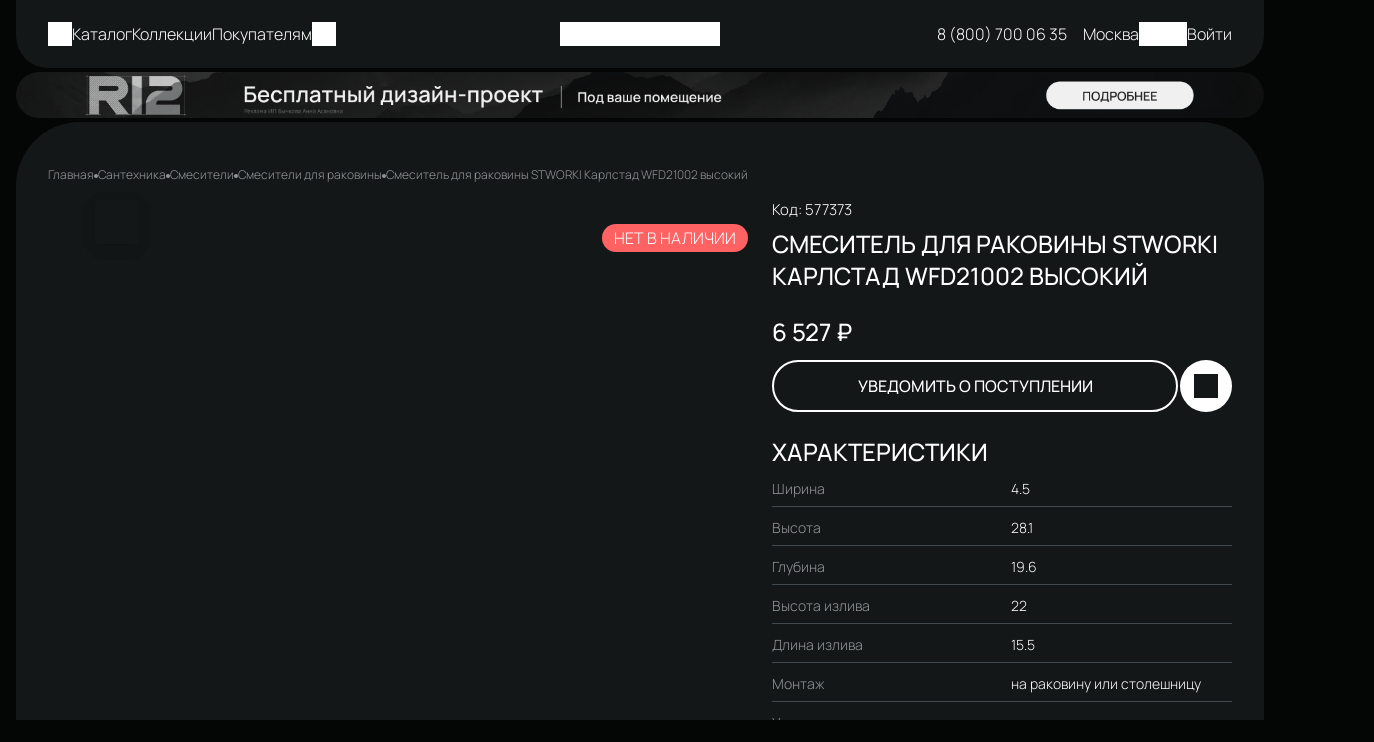

--- FILE ---
content_type: text/html; charset=UTF-8
request_url: https://stworki.ru/product/smesitel-dlya-rakoviny-stworki-wfd21002-vysokiy-33239/
body_size: 81930
content:
<!DOCTYPE html>
<html xmlns="http://www.w3.org/1999/xhtml" lang="ru">

<head>
        <title>Смеситель для раковины STWORKI Карлстад WFD21002 высокий по цене от производителя (код: 577373) - купить на официальном сайте бренда</title>
    <meta http-equiv="X-UA-Compatible" content="IE=edge">
    <meta name="viewport" content="width=device-width, initial-scale=1.0">
    <meta name="HandheldFriendly" content="true" />
    <meta name="format-detection" content="telephone=no">
    <meta property="og:site_name" content="STWORKI.RU - официальный магазин бренда">
    <meta property="og:title" content="Смеситель для раковины STWORKI Карлстад WFD21002 высокий по цене от производителя (код: 577373) - купить на официальном сайте бренда">
    <meta property="og:url" content="https://stworki.ru/product/smesitel-dlya-rakoviny-stworki-wfd21002-vysokiy-33239/">
    <meta name="og:type" content="website">
    
    <meta property="og:image" content="https://stworki.ru/upload/iblock/3db/e8t917gvq0bmiqczab38havdl6467yrz.jpg">

    <meta property="og:description" content="Смеситель для раковины STWORKI Карлстад WFD21002 высокий - купить на официальном сайте производителя. Гарантия низкой цены с доставкой по всей России! Характеристики, детальное описание с фотографиями и отзывами | Код товара: 577373. Звоните и заказывайте: 8(800)700-06-35">

    <meta http-equiv="Content-Type" content="text/html; charset=UTF-8" />
<meta name="description" content="Смеситель для раковины STWORKI Карлстад WFD21002 высокий - купить на официальном сайте производителя. Гарантия низкой цены с доставкой по всей России! Характеристики, детальное описание с фотографиями и отзывами | Код товара: 577373. Звоните и заказывайте: 8(800)700-06-35" />
<link rel="canonical" href="https://stworki.ru/product/smesitel-dlya-rakoviny-stworki-wfd21002-vysokiy-33239/" />
<link href="/bitrix/js/ui/design-tokens/dist/compatibility.min.css?1664436614397" type="text/css"  rel="stylesheet" />
<link href="/bitrix/js/ui/fonts/opensans/ui.font.opensans.min.css?16644366142320" type="text/css"  rel="stylesheet" />
<link href="/bitrix/js/main/popup/dist/main.popup.bundle.min.css?166443663525046" type="text/css"  rel="stylesheet" />
<link href="/bitrix/cache/css/s1/alpha_s1/template_92bc6d00ec82f3a6a9df99757c8a3824/template_92bc6d00ec82f3a6a9df99757c8a3824_v1.css?1763384158595972" type="text/css"  data-template-style="true" rel="stylesheet" />
<link href="/bitrix/panel/main/popup.min.css?166443663421279" type="text/css"  data-template-style="true"  rel="stylesheet" />
<script type="text/javascript">if(!window.BX)window.BX={};if(!window.BX.message)window.BX.message=function(mess){if(typeof mess==='object'){for(let i in mess) {BX.message[i]=mess[i];} return true;}};</script>
<script type="text/javascript">(window.BX||top.BX).message({'pull_server_enabled':'N','pull_config_timestamp':'0','pull_guest_mode':'N','pull_guest_user_id':'0'});(window.BX||top.BX).message({'PULL_OLD_REVISION':'Для продолжения корректной работы с сайтом необходимо перезагрузить страницу.'});</script>
<script type="text/javascript">(window.BX||top.BX).message({'JS_CORE_LOADING':'Загрузка...','JS_CORE_NO_DATA':'- Нет данных -','JS_CORE_WINDOW_CLOSE':'Закрыть','JS_CORE_WINDOW_EXPAND':'Развернуть','JS_CORE_WINDOW_NARROW':'Свернуть в окно','JS_CORE_WINDOW_SAVE':'Сохранить','JS_CORE_WINDOW_CANCEL':'Отменить','JS_CORE_WINDOW_CONTINUE':'Продолжить','JS_CORE_H':'ч','JS_CORE_M':'м','JS_CORE_S':'с','JSADM_AI_HIDE_EXTRA':'Скрыть лишние','JSADM_AI_ALL_NOTIF':'Показать все','JSADM_AUTH_REQ':'Требуется авторизация!','JS_CORE_WINDOW_AUTH':'Войти','JS_CORE_IMAGE_FULL':'Полный размер'});</script>

<script type="text/javascript" src="/bitrix/js/main/core/core.min.js?1664436634220555"></script>

<script>BX.setJSList(['/bitrix/js/main/core/core_ajax.js','/bitrix/js/main/core/core_promise.js','/bitrix/js/main/polyfill/promise/js/promise.js','/bitrix/js/main/loadext/loadext.js','/bitrix/js/main/loadext/extension.js','/bitrix/js/main/polyfill/promise/js/promise.js','/bitrix/js/main/polyfill/find/js/find.js','/bitrix/js/main/polyfill/includes/js/includes.js','/bitrix/js/main/polyfill/matches/js/matches.js','/bitrix/js/ui/polyfill/closest/js/closest.js','/bitrix/js/main/polyfill/fill/main.polyfill.fill.js','/bitrix/js/main/polyfill/find/js/find.js','/bitrix/js/main/polyfill/matches/js/matches.js','/bitrix/js/main/polyfill/core/dist/polyfill.bundle.js','/bitrix/js/main/core/core.js','/bitrix/js/main/polyfill/intersectionobserver/js/intersectionobserver.js','/bitrix/js/main/lazyload/dist/lazyload.bundle.js','/bitrix/js/main/polyfill/core/dist/polyfill.bundle.js','/bitrix/js/main/parambag/dist/parambag.bundle.js']);
BX.setCSSList(['/bitrix/js/main/lazyload/dist/lazyload.bundle.css','/bitrix/js/main/parambag/dist/parambag.bundle.css']);</script>
<script type="text/javascript">(window.BX||top.BX).message({'JS_CORE_LOADING':'Загрузка...','JS_CORE_NO_DATA':'- Нет данных -','JS_CORE_WINDOW_CLOSE':'Закрыть','JS_CORE_WINDOW_EXPAND':'Развернуть','JS_CORE_WINDOW_NARROW':'Свернуть в окно','JS_CORE_WINDOW_SAVE':'Сохранить','JS_CORE_WINDOW_CANCEL':'Отменить','JS_CORE_WINDOW_CONTINUE':'Продолжить','JS_CORE_H':'ч','JS_CORE_M':'м','JS_CORE_S':'с','JSADM_AI_HIDE_EXTRA':'Скрыть лишние','JSADM_AI_ALL_NOTIF':'Показать все','JSADM_AUTH_REQ':'Требуется авторизация!','JS_CORE_WINDOW_AUTH':'Войти','JS_CORE_IMAGE_FULL':'Полный размер'});</script>
<script type="text/javascript">(window.BX||top.BX).message({'phone_auth_resend':'Вы сможете отправить код повторно через #INTERVAL# сек.','phone_auth_resend_link':'Отправить код повторно'});</script>
<script type="text/javascript">(window.BX||top.BX).message({'LANGUAGE_ID':'ru','FORMAT_DATE':'DD.MM.YYYY','FORMAT_DATETIME':'DD.MM.YYYY HH:MI:SS','COOKIE_PREFIX':'BITRIX_SM','SERVER_TZ_OFFSET':'10800','UTF_MODE':'Y','SITE_ID':'s1','SITE_DIR':'/','USER_ID':'','SERVER_TIME':'1769192413','USER_TZ_OFFSET':'0','USER_TZ_AUTO':'Y','bitrix_sessid':'efe8d451f9712cdcaa494b9b8db9d612'});</script>


<script type="text/javascript"  src="/bitrix/cache/js/s1/alpha_s1/kernel_main/kernel_main_v1.js?1744716556184645"></script>
<script type="text/javascript" src="/bitrix/js/pull/protobuf/protobuf.min.js?165996069576433"></script>
<script type="text/javascript" src="/bitrix/js/pull/protobuf/model.min.js?165996069514190"></script>
<script type="text/javascript" src="/bitrix/js/main/core/core_promise.min.js?16599606482490"></script>
<script type="text/javascript" src="/bitrix/js/rest/client/rest.client.min.js?16599606979240"></script>
<script type="text/javascript" src="/bitrix/js/pull/client/pull.client.min.js?166443660644915"></script>
<script type="text/javascript" src="/bitrix/js/main/core/core_phone_auth.min.js?16599606481651"></script>
<script type="text/javascript" src="/bitrix/js/main/popup/dist/main.popup.bundle.min.js?165996358064063"></script>
<script type="text/javascript" src="/bitrix/js/currency/currency-core/dist/currency-core.bundle.min.js?16599606692842"></script>
<script type="text/javascript" src="/bitrix/js/currency/core_currency.min.js?1659960669833"></script>
<script type="text/javascript">BX.setJSList(['/bitrix/js/main/pageobject/pageobject.js','/bitrix/js/main/core/core_window.js','/bitrix/js/main/core/core_fx.js','/bitrix/js/main/session.js','/bitrix/js/main/date/main.date.js','/bitrix/js/main/core/core_date.js','/bitrix/js/main/utils.js','/local/templates/alpha_s1/components/bitrix/catalog.element/main/script.js','/local/templates/alpha_s1/components/bitrix/sale.products.gift/element/script.js','/local/templates/alpha_s1/vendor/jquery/jquery.min.js','/local/templates/alpha_s1/vendor/bootstrap/bootstrap.bundle.min.js','/local/templates/alpha_s1/vendor/bootstrap/bootstrap-select.min.js','/local/templates/alpha_s1/vendor/maskedinput/jquery.maskedinput.min.js','/local/templates/alpha_s1/vendor/perfect-scrollbar/perfect-scrollbar.min.js','/local/templates/alpha_s1/vendor/jquery/jquery.inview.js','/local/templates/alpha_s1/vendor/swiper/swiper.min.js','/local/templates/alpha_s1/vendor/jquery/jquery.lazy.min.js','/local/templates/alpha_s1/vendor/jquery/jquery.lazy.av.min.js','/local/templates/alpha_s1/vendor/vue/vue.min.js','/local/templates/alpha_s1/vendor/lightbox/lightbox.min.js','/local/templates/alpha_s1/vendor/hover_touch/jquery.izoomify.js','/local/templates/alpha_s1/vendor/masonry/masonry-4.2.2.min.js','/local/templates/alpha_s1/js/application.js','/local/templates/alpha_s1/js/gtm.js','/local/templates/alpha_s1/js/layout.js','/local/templates/alpha_s1/js/messages.js','/local/templates/alpha_s1/js/basket.js','/local/templates/alpha_s1/js/wishlist.js','/local/templates/alpha_s1/js/menu.js','/local/templates/alpha_s1/js/signform.js','/local/templates/alpha_s1/js/popups.js','/local/templates/alpha_s1/js/catalogitem.js','/local/templates/alpha_s1/custom.js','/local/templates/alpha_s1/components/nextype/alpha.sender.subscribe/stworki/script.js']);</script>
<script type="text/javascript">BX.setCSSList(['/local/templates/alpha_s1/vendor/bootstrap/bootstrap.min.css','/local/templates/alpha_s1/vendor/bootstrap/bootstrap-select.min.css','/local/templates/alpha_s1/vendor/perfect-scrollbar/perfect-scrollbar.css','/local/templates/alpha_s1/vendor/swiper/swiper.min.css','/local/templates/alpha_s1/vendor/lightbox/lightbox.min.css','/local/templates/alpha_s1/vendor/fonts/Manrope/font.css','/local/templates/alpha_s1/vendor/fonts/Stworki/font.css','/local/templates/alpha_s1/vendor/fonts/Inter/font.css','/local/templates/alpha_s1/less_compile/b99f4fb54c8be559c2c6dd40ada7c2ffa80ccfaf_s1.css','/local/templates/alpha_s1/styles.css']);</script>
<script type="text/javascript">
					(function () {
						"use strict";

						var counter = function ()
						{
							var cookie = (function (name) {
								var parts = ("; " + document.cookie).split("; " + name + "=");
								if (parts.length == 2) {
									try {return JSON.parse(decodeURIComponent(parts.pop().split(";").shift()));}
									catch (e) {}
								}
							})("BITRIX_CONVERSION_CONTEXT_s1");

							if (cookie && cookie.EXPIRE >= BX.message("SERVER_TIME"))
								return;

							var request = new XMLHttpRequest();
							request.open("POST", "/bitrix/tools/conversion/ajax_counter.php", true);
							request.setRequestHeader("Content-type", "application/x-www-form-urlencoded");
							request.send(
								"SITE_ID="+encodeURIComponent("s1")+
								"&sessid="+encodeURIComponent(BX.bitrix_sessid())+
								"&HTTP_REFERER="+encodeURIComponent(document.referrer)
							);
						};

						if (window.frameRequestStart === true)
							BX.addCustomEvent("onFrameDataReceived", counter);
						else
							BX.ready(counter);
					})();
				</script>
<script>BX.message([])</script>
<script>BX.message({'ADD_TO_BASKET_SUB_TITLE':'Вы добавили товар в корзину','ADD_TO_WISHLIST_TITLE':'Вы добавили товар в избранное','DELETE_FROM_WISHLIST_TITLE':'Вы удалили товар из избранного','GO_TO_BASKET_TITLE':'Перейти в корзину','GO_TO_EMPTY_TITLE':'Перейти','GO_TO_WISHLIST_TITLE':'Перейти в избранное'})</script>
<link href="/product/smesitel-dlya-rakoviny-stworki-wfd21002-vysokiy-33239/?amp=Y" rel="amphtml" />
<meta name='fragment' content='!' />
<link rel="icon" type="image/png" sizes="192x192" href="/upload/resize_cache/nextype.alpha/617/192_192_2/n4q4rhvqltk35s08it9303bnjl62c6it.png">
<link rel="apple-touch-icon" sizes="180x180" href="/upload/resize_cache/nextype.alpha/617/180_180_2/n4q4rhvqltk35s08it9303bnjl62c6it.png">
<link rel="icon" type="image/png" sizes="32x32" href="/upload/resize_cache/nextype.alpha/617/32_32_2/n4q4rhvqltk35s08it9303bnjl62c6it.png">
<link rel="icon" type="image/png" sizes="16x16" href="/upload/resize_cache/nextype.alpha/617/16_16_2/n4q4rhvqltk35s08it9303bnjl62c6it.png">
<meta name="msapplication-TileColor" content="#568D87">
<meta name="theme-color" content="#ffffff">
<script>BX.message({'LANG_CHARSET':'UTF-8','PHONE_NUMBER_MASK':'+7 (999) 999-99-99'})</script>



<script type="text/javascript"  src="/bitrix/cache/js/s1/alpha_s1/template_821576df3d1888d2a711a3eed6fa0d63/template_821576df3d1888d2a711a3eed6fa0d63_v1.js?1761122773771393"></script>
<script type="text/javascript"  src="/bitrix/cache/js/s1/alpha_s1/page_69249bfe027d289fa31d832fa13ed8d8/page_69249bfe027d289fa31d832fa13ed8d8_v1.js?176112277598849"></script>
<script type="text/javascript">var _ba = _ba || []; _ba.push(["aid", "18ac9d829cd0a0d6b510152d068c58f5"]); _ba.push(["host", "stworki.ru"]); _ba.push(["ad[ct][item]", "[base64]"]);_ba.push(["ad[ct][user_id]", function(){return BX.message("USER_ID") ? BX.message("USER_ID") : 0;}]);_ba.push(["ad[ct][recommendation]", function() {var rcmId = "";var cookieValue = BX.getCookie("BITRIX_SM_RCM_PRODUCT_LOG");var productId = 33239;var cItems = [];var cItem;if (cookieValue){cItems = cookieValue.split(".");}var i = cItems.length;while (i--){cItem = cItems[i].split("-");if (cItem[0] == productId){rcmId = cItem[1];break;}}return rcmId;}]);_ba.push(["ad[ct][v]", "2"]);(function() {var ba = document.createElement("script"); ba.type = "text/javascript"; ba.async = true;ba.src = (document.location.protocol == "https:" ? "https://" : "http://") + "bitrix.info/ba.js";var s = document.getElementsByTagName("script")[0];s.parentNode.insertBefore(ba, s);})();</script>


    
    <link rel="preload" href="/local/templates/alpha_s1/vendor/fonts/Manrope/Manrope-Medium.woff2" as="font" type="font/woff2" crossorigin>
    <link rel="preload" href="/local/templates/alpha_s1/vendor/fonts/Manrope/Manrope-Light.woff2" as="font" type="font/woff2" crossorigin>

    <style>
        .modal-lazy-spinner {
            display: flex;
            width: 100%;
            min-height: 150px;
            justify-content: center;
            align-items: center;
        }

        @keyframes placeHolderShimmer {
            0% {
                -webkit-transform: translateZ(0);
                transform: translateZ(0);
                background-position: -468px 0
            }

            to {
                -webkit-transform: translateZ(0);
                transform: translateZ(0);
                background-position: 468px 0
            }
        }

        .skeleton-card {
            transition: all .3s ease-in-out;
            -webkit-backface-visibility: hidden;
        }

        .skeleton-card.hidden {
            transition: all .3s ease-in-out;
            opacity: 0;
            height: 0;
            padding: 0
        }

        .skeleton-bg {
            will-change: transform;
            animation: placeHolderShimmer 1s linear infinite forwards;
            -webkit-backface-visibility: hidden;
            background: #fff;
            background: linear-gradient(90deg, var(--stw-color--black) 8%, var(--stw-color--bg) 18%, var(--stw-color--black)33%);
            background-size: 800px 104px;
            height: 100%;
            position: relative;
            box-sizing: border-box;
        }
    </style>

</head>

<body class="catalog-image-background macos">
    <div id="panel"></div>

    <div class="blur-bar-container" id="system-messages"></div>

            
        

        

<div class="header stworki ">
    <div class="l-content">
        <div class="top-header-wrapper">
            <div class="top-header">

                <div class="small-menu menu">
                        <ul class="menu-list-0 reset-ul-list" id="top_menu_2kGqc9">
        <li class="mоbile-search">
            <a href="javascript:void(0)" data-entity="button-search-modal" class="search">
                <i class="icon icon-stw-menu"></i>
            </a>
        </li>
        <li>
            <div class="menu-button">
                <a href="javascript:void(0)" class="btn-catalog">
                    <span class="icon icon-stw-menu"></span><span>Каталог</span>
                </a>
            </div>
        </li>
                    <li data-depth="1" data-max-depth="1" >
                <a href="/collections/">
                    <span>Коллекции</span>
                </a>

                            </li>
                    <li data-depth="1" data-max-depth="1" class="has-sub">
                <a >
                    <span>Покупателям</span>
                </a>

                                    <div class="sub">
                        <ul class="menu-list-1 reset-ul-list">
                                                            <li data-depth="2" >
                                    <a href="/delivery/">Оплата и доставка</a>

                                                                    </li>
                                                            <li data-depth="2" >
                                    <a href="/shops/">Где посмотреть</a>

                                                                    </li>
                                                            <li data-depth="2" >
                                    <a href="/company/">О бренде</a>

                                                                    </li>
                                                            <li data-depth="2" >
                                    <a href="/contacts/">Контакты</a>

                                                                    </li>
                            
                        </ul>
                    </div>
                            </li>
                <li>
            <a href="javascript:void(0)" data-entity="button-search-modal" class="search">
                <i class="icon icon-stw-search"></i>
            </a>
        </li>
    </ul>

    <script>
        BX.ready(function() {
            new window.Alpha.Menu({
                containerId: "top_menu_2kGqc9"
            });
        });
    </script>

                </div>

                <div class="logo">
                    
<a href="/">
    <div style="mask-image: url(/upload/nextype.alpha/ada/v1csiz8ujkf204pl12ckod25m49wlich.svg)"></div>
    </a>
                </div>

                <div class="icons">
                    
<a class="top-header__phone" href="tel:8 800 700 06 35">
  8 (800) 700 06 35
</a>                    
        <a href="#regions-modal" class="current-region" data-toggle="modal">
                <span>Москва</span>
        </a>

                            
<div class="favorites-container" id="bx_wishlistCv4q8fqGGT">
    <a href="/wishlist/" class="favorites">
        <i class="icon icon-stw-favorite"></i>
    </a>
</div>

<script>
        BX.ready(function(){

            new window.Alpha.Wishlist({
                siteId: 's1',
                containerId: 'bx_wishlistCv4q8fqGGT',
                ajaxPath: '/include/ajax/wishlist_layout.php'
            });

        });
    </script>
                    
<div id="bx_basket_header" class="small-basket-wrapper">
    
    <div class="small-basket-container">

        <a href="/basket/" class="basket">
            <i class="icon icon-stw-cart"></i>
                    </a>

        

    </div>

    
    <script>
        BX.ready(function() {

            new window.Alpha.Basket({
                siteId: 's1',
                containerId: 'bx_basket_header',
                ajaxPath: '/local/templates/alpha_s1/components/bitrix/sale.basket.basket.line/header/ajax.php',
                ajaxGtmPath: '/local/templates/alpha_s1/components/bitrix/sale.basket.basket.line/header/ajax_gtm.php',
                templateName: 'header',
                params: {'CONTAINER_ID':'bx_basket_header','HIDE_ON_BASKET_PAGES':'N','PATH_TO_AUTHORIZE':'/auth/','PATH_TO_BASKET':'/basket/','PATH_TO_ORDER':'/order/','PATH_TO_PERSONAL':'/personal/','PATH_TO_PROFILE':'/personal/','PATH_TO_REGISTER':'/auth/','POSITION_FIXED':'Y','SHOW_AUTHOR':'N','SHOW_EMPTY_VALUES':'Y','SHOW_NUM_PRODUCTS':'Y','SHOW_PERSONAL_LINK':'Y','SHOW_PRODUCTS':'Y','SHOW_REGISTRATION':'N','SHOW_TOTAL_PRICE':'Y','CACHE_TYPE':'A','SHOW_DELAY':'Y','SHOW_NOTAVAIL':'Y','SHOW_IMAGE':'Y','SHOW_PRICE':'Y','SHOW_SUMMARY':'Y','POSITION_VERTICAL':'top','POSITION_HORIZONTAL':'right','MAX_IMAGE_SIZE':'70','AJAX':'N','~CONTAINER_ID':'bx_basket_header','~HIDE_ON_BASKET_PAGES':'N','~PATH_TO_AUTHORIZE':'/auth/','~PATH_TO_BASKET':'/basket/','~PATH_TO_ORDER':'/order/','~PATH_TO_PERSONAL':'/personal/','~PATH_TO_PROFILE':'/personal/','~PATH_TO_REGISTER':'/auth/','~POSITION_FIXED':'Y','~SHOW_AUTHOR':'N','~SHOW_EMPTY_VALUES':'Y','~SHOW_NUM_PRODUCTS':'Y','~SHOW_PERSONAL_LINK':'Y','~SHOW_PRODUCTS':'Y','~SHOW_REGISTRATION':'N','~SHOW_TOTAL_PRICE':'Y','~CACHE_TYPE':'A','~SHOW_DELAY':'Y','~SHOW_NOTAVAIL':'Y','~SHOW_IMAGE':'Y','~SHOW_PRICE':'Y','~SHOW_SUMMARY':'Y','~POSITION_VERTICAL':'top','~POSITION_HORIZONTAL':'right','~MAX_IMAGE_SIZE':'70','~AJAX':'N'}            });

            $("body").on('mouseover', '#bx_basket_header .basket', function() {
                $('#bx_basket_header .small-basket').removeClass('loading');
            });

        });
    </script>
</div>
                        <a href="/auth/" data-toggle="modal" data-target="#authModal" class="sign-in-link">
        <i class="icon icon-stw-user"></i>
        <span>Войти</span>
    </a>
                                    </div>

            </div>

                                <div class="ajax-layout" id="1759ae49ed9422e771ecbd9e3717707c205892bc"></div>
        <script>
            (function() {
                if (typeof(Alpha) == 'object')
                {
                    Alpha.Ajax.load({
                        containerId: '1759ae49ed9422e771ecbd9e3717707c205892bc',
                        params: '[base64]'
                    });
                }
            })();
        </script>
                </div>
    </div>
    <div class="modal city-choose-modal" id="regions-modal" tabindex="-1" aria-labelledby="regions-modal"
    aria-hidden="true">
    <div class="modal-dialog">
        <div class="modal-content">
            <div class="modal-title">
                <div class="heading--sm">Выбор города</div>
                <a href="javascript:void(0);" data-dismiss="modal" aria-label="Close">
                    <i class="icon icon-stw-close"></i>
                </a>
            </div>

            <div class="scrollbar-inner">
                <ul class=" recommended-cities-list">
                                            <li class="item active">
                            <a 
                                rel="nofollow"  
                                href="/include/ajax/change_region.php?id=36123&r=%2Fproduct%2Fsmesitel-dlya-rakoviny-stworki-wfd21002-vysokiy-33239%2F"
                            >Москва</a>
                        </li>
                                            <li class="item ">
                            <a 
                                rel="nofollow"  
                                href="/include/ajax/change_region.php?id=36121&r=%2Fproduct%2Fsmesitel-dlya-rakoviny-stworki-wfd21002-vysokiy-33239%2F"
                            >Санкт-Петербург</a>
                        </li>
                                            <li class="item ">
                            <a 
                                rel="nofollow"  
                                href="/include/ajax/change_region.php?id=36111&r=%2Fproduct%2Fsmesitel-dlya-rakoviny-stworki-wfd21002-vysokiy-33239%2F"
                            >Краснодар</a>
                        </li>
                                            <li class="item ">
                            <a 
                                rel="nofollow"  
                                href="/include/ajax/change_region.php?id=39906&r=%2Fproduct%2Fsmesitel-dlya-rakoviny-stworki-wfd21002-vysokiy-33239%2F"
                            >Ставрополь</a>
                        </li>
                                            <li class="item ">
                            <a 
                                rel="nofollow"  
                                href="/include/ajax/change_region.php?id=36130&r=%2Fproduct%2Fsmesitel-dlya-rakoviny-stworki-wfd21002-vysokiy-33239%2F"
                            >Ростов-на-Дону</a>
                        </li>
                                            <li class="item ">
                            <a 
                                rel="nofollow"  
                                href="/include/ajax/change_region.php?id=36108&r=%2Fproduct%2Fsmesitel-dlya-rakoviny-stworki-wfd21002-vysokiy-33239%2F"
                            >Казань</a>
                        </li>
                                            <li class="item ">
                            <a 
                                rel="nofollow"  
                                href="/include/ajax/change_region.php?id=36113&r=%2Fproduct%2Fsmesitel-dlya-rakoviny-stworki-wfd21002-vysokiy-33239%2F"
                            >Владимир</a>
                        </li>
                                            <li class="item ">
                            <a 
                                rel="nofollow"  
                                href="/include/ajax/change_region.php?id=36134&r=%2Fproduct%2Fsmesitel-dlya-rakoviny-stworki-wfd21002-vysokiy-33239%2F"
                            >Екатеринбург</a>
                        </li>
                                            <li class="item ">
                            <a 
                                rel="nofollow"  
                                href="/include/ajax/change_region.php?id=36141&r=%2Fproduct%2Fsmesitel-dlya-rakoviny-stworki-wfd21002-vysokiy-33239%2F"
                            >Челябинск</a>
                        </li>
                                            <li class="item ">
                            <a 
                                rel="nofollow"  
                                href="/include/ajax/change_region.php?id=36147&r=%2Fproduct%2Fsmesitel-dlya-rakoviny-stworki-wfd21002-vysokiy-33239%2F"
                            >Сочи</a>
                        </li>
                                            <li class="item ">
                            <a 
                                rel="nofollow"  
                                href="/include/ajax/change_region.php?id=36106&r=%2Fproduct%2Fsmesitel-dlya-rakoviny-stworki-wfd21002-vysokiy-33239%2F"
                            >Уфа</a>
                        </li>
                                            <li class="item ">
                            <a 
                                rel="nofollow"  
                                href="/include/ajax/change_region.php?id=36109&r=%2Fproduct%2Fsmesitel-dlya-rakoviny-stworki-wfd21002-vysokiy-33239%2F"
                            >Ижевск</a>
                        </li>
                                            <li class="item ">
                            <a 
                                rel="nofollow"  
                                href="/include/ajax/change_region.php?id=36114&r=%2Fproduct%2Fsmesitel-dlya-rakoviny-stworki-wfd21002-vysokiy-33239%2F"
                            >Волгоград</a>
                        </li>
                                            <li class="item ">
                            <a 
                                rel="nofollow"  
                                href="/include/ajax/change_region.php?id=36115&r=%2Fproduct%2Fsmesitel-dlya-rakoviny-stworki-wfd21002-vysokiy-33239%2F"
                            >Вологда</a>
                        </li>
                                            <li class="item ">
                            <a 
                                rel="nofollow"  
                                href="/include/ajax/change_region.php?id=36116&r=%2Fproduct%2Fsmesitel-dlya-rakoviny-stworki-wfd21002-vysokiy-33239%2F"
                            >Воронеж</a>
                        </li>
                                            <li class="item ">
                            <a 
                                rel="nofollow"  
                                href="/include/ajax/change_region.php?id=36117&r=%2Fproduct%2Fsmesitel-dlya-rakoviny-stworki-wfd21002-vysokiy-33239%2F"
                            >Иваново</a>
                        </li>
                                            <li class="item ">
                            <a 
                                rel="nofollow"  
                                href="/include/ajax/change_region.php?id=36120&r=%2Fproduct%2Fsmesitel-dlya-rakoviny-stworki-wfd21002-vysokiy-33239%2F"
                            >Кострома</a>
                        </li>
                                            <li class="item ">
                            <a 
                                rel="nofollow"  
                                href="/include/ajax/change_region.php?id=36122&r=%2Fproduct%2Fsmesitel-dlya-rakoviny-stworki-wfd21002-vysokiy-33239%2F"
                            >Липецк</a>
                        </li>
                                            <li class="item ">
                            <a 
                                rel="nofollow"  
                                href="/include/ajax/change_region.php?id=36124&r=%2Fproduct%2Fsmesitel-dlya-rakoviny-stworki-wfd21002-vysokiy-33239%2F"
                            >Нижний Новгород</a>
                        </li>
                                            <li class="item ">
                            <a 
                                rel="nofollow"  
                                href="/include/ajax/change_region.php?id=36128&r=%2Fproduct%2Fsmesitel-dlya-rakoviny-stworki-wfd21002-vysokiy-33239%2F"
                            >Пенза</a>
                        </li>
                                            <li class="item ">
                            <a 
                                rel="nofollow"  
                                href="/include/ajax/change_region.php?id=36129&r=%2Fproduct%2Fsmesitel-dlya-rakoviny-stworki-wfd21002-vysokiy-33239%2F"
                            >Пермь</a>
                        </li>
                                            <li class="item ">
                            <a 
                                rel="nofollow"  
                                href="/include/ajax/change_region.php?id=36131&r=%2Fproduct%2Fsmesitel-dlya-rakoviny-stworki-wfd21002-vysokiy-33239%2F"
                            >Рязань</a>
                        </li>
                                            <li class="item ">
                            <a 
                                rel="nofollow"  
                                href="/include/ajax/change_region.php?id=36132&r=%2Fproduct%2Fsmesitel-dlya-rakoviny-stworki-wfd21002-vysokiy-33239%2F"
                            >Самара</a>
                        </li>
                                            <li class="item ">
                            <a 
                                rel="nofollow"  
                                href="/include/ajax/change_region.php?id=36133&r=%2Fproduct%2Fsmesitel-dlya-rakoviny-stworki-wfd21002-vysokiy-33239%2F"
                            >Саратов</a>
                        </li>
                                            <li class="item ">
                            <a 
                                rel="nofollow"  
                                href="/include/ajax/change_region.php?id=36135&r=%2Fproduct%2Fsmesitel-dlya-rakoviny-stworki-wfd21002-vysokiy-33239%2F"
                            >Смоленск</a>
                        </li>
                                            <li class="item ">
                            <a 
                                rel="nofollow"  
                                href="/include/ajax/change_region.php?id=36137&r=%2Fproduct%2Fsmesitel-dlya-rakoviny-stworki-wfd21002-vysokiy-33239%2F"
                            >Тверь</a>
                        </li>
                                            <li class="item ">
                            <a 
                                rel="nofollow"  
                                href="/include/ajax/change_region.php?id=36138&r=%2Fproduct%2Fsmesitel-dlya-rakoviny-stworki-wfd21002-vysokiy-33239%2F"
                            >Тула</a>
                        </li>
                                            <li class="item ">
                            <a 
                                rel="nofollow"  
                                href="/include/ajax/change_region.php?id=36139&r=%2Fproduct%2Fsmesitel-dlya-rakoviny-stworki-wfd21002-vysokiy-33239%2F"
                            >Тюмень</a>
                        </li>
                                            <li class="item ">
                            <a 
                                rel="nofollow"  
                                href="/include/ajax/change_region.php?id=36142&r=%2Fproduct%2Fsmesitel-dlya-rakoviny-stworki-wfd21002-vysokiy-33239%2F"
                            >Ярославль</a>
                        </li>
                                            <li class="item ">
                            <a 
                                rel="nofollow"  
                                href="/include/ajax/change_region.php?id=36145&r=%2Fproduct%2Fsmesitel-dlya-rakoviny-stworki-wfd21002-vysokiy-33239%2F"
                            >Симферополь</a>
                        </li>
                                            <li class="item ">
                            <a 
                                rel="nofollow"  
                                href="/include/ajax/change_region.php?id=36146&r=%2Fproduct%2Fsmesitel-dlya-rakoviny-stworki-wfd21002-vysokiy-33239%2F"
                            >Набережные Челны</a>
                        </li>
                                            <li class="item ">
                            <a 
                                rel="nofollow"  
                                href="/include/ajax/change_region.php?id=36148&r=%2Fproduct%2Fsmesitel-dlya-rakoviny-stworki-wfd21002-vysokiy-33239%2F"
                            >Череповец</a>
                        </li>
                                            <li class="item ">
                            <a 
                                rel="nofollow"  
                                href="/include/ajax/change_region.php?id=40016&r=%2Fproduct%2Fsmesitel-dlya-rakoviny-stworki-wfd21002-vysokiy-33239%2F"
                            >Мариуполь</a>
                        </li>
                                            <li class="item ">
                            <a 
                                rel="nofollow"  
                                href="/include/ajax/change_region.php?id=40017&r=%2Fproduct%2Fsmesitel-dlya-rakoviny-stworki-wfd21002-vysokiy-33239%2F"
                            >Луганск</a>
                        </li>
                                            <li class="item ">
                            <a 
                                rel="nofollow"  
                                href="/include/ajax/change_region.php?id=36118&r=%2Fproduct%2Fsmesitel-dlya-rakoviny-stworki-wfd21002-vysokiy-33239%2F"
                            >Калуга</a>
                        </li>
                                    </ul>
            </div>
        </div>
    </div>
</div>
<script>
    $(document).ready(function() {
        $('.city-choose-modal .search-cities-list').css({
            'min-height': $('.city-choose-modal .recommended-cities-list').outerHeight() + 4
        });

        $('#region-search-clear-btn').on('click', () => {
            $(".recommended-cities-list .item").removeClass('d-none');
            $("#region-search-popup-input").removeClass('filled')
        })

        $("#region-search-popup-input").on('keyup', function() {
            if ($(this).val().length > 0) {
                var value = $(this).val().toLowerCase();
                $(".recommended-cities-list .item").addClass('d-none');

                $(".recommended-cities-list .item").each(function() {
                    var label = $(this).find('a').text().toLowerCase();

                    if (label.indexOf(value) != -1) {
                        $(this).removeClass('d-none');
                    }
                });
            } else {
                $(".recommended-cities-list .item").removeClass('d-none');
            }
        });
    })
</script>
            <div class="ajax-layout" id="60c8b58c7cb954750667f0954638c7992a639968"></div>
        <script>
            (function() {
                if (typeof(Alpha) == 'object')
                {
                    Alpha.Ajax.load({
                        containerId: '60c8b58c7cb954750667f0954638c7992a639968',
                        params: '[base64]'
                    });
                }
            })();
        </script>
                    <div class="ajax-layout" id="cd93f9741cd026ca28fd04c0575a031f25ff4fc4"></div>
        <script>
            (function() {
                if (typeof(Alpha) == 'object')
                {
                    Alpha.Ajax.load({
                        containerId: 'cd93f9741cd026ca28fd04c0575a031f25ff4fc4',
                        params: '[base64]'
                    });
                }
            })();
        </script>
        </div>

        <div class="l-content">
                        <div class="top-listing-placement">
                            <a
                    id="js-top-listing-placement"
                    href="https://santehnika-online.ru/design-solution/?utm_source=stworki&utm_medium=catalog&utm_campaign=r12&erid=2W5zFG1rbrQ"
                    class="top-listing-placement-link">
                    <img
                        class="top-listing-placement-image"
                        src="/upload/rk/82e/9ivxcxls8jr38tcb9b70xuo5s9n5oryc.png"
                        alt="24_10_25_R12_?erid=2W5zFG1rbrQ" />
                </a>
                    </div>
        <script>
        (() => {
            const btn = document.getElementById('js-top-listing-placement')
            const onClick = () => {
                const dataLayer = window.dataLayer || []

                dataLayer.push({
                    event: 'event_category_high_banner_click',
                    eventCategory: 'Links',
                    name: '24_10_25_R12_?erid=2W5zFG1rbrQ'
                })
            }

            btn.addEventListener('click', onClick)
            btn.addEventListener('mousedown', ({
                button
            }) => {
                if (button !== 1) {
                    return
                }

                onClick()
            })
        })()
    </script>
            <div class="l-block">
                                    <div class="inner-page">
                        <div class="header-title">
                            <div class="container-header">
                                <div class="container-title">
                                                                                <div id="navigation" class="breadcrumbs breadcrumbs--desktop text--sm" itemscope="" itemtype="http://schema.org/BreadcrumbList">
                                                <span class="swiper-slide"><a class="item" href="/" itemprop="itemListElement" itemscope="" itemtype="http://schema.org/ListItem">Главная<span itemscope="" itemtype="http://schema.org/Thing" itemid="/" itemprop="item"></span><meta itemprop="position" content="1"><meta itemprop="name" content="Главная"></a></span><span class="swiper-slide"><a href="/catalog/santehnika-241/" class="item" itemprop="itemListElement" itemscope="" itemtype="http://schema.org/ListItem">Сантехника<span itemscope="" itemtype="http://schema.org/Thing" itemid="/catalog/santehnika-241/" itemprop="item"></span><meta itemprop="position" content="2"><meta itemprop="name" content="Сантехника"></a></span><span class="swiper-slide"><a href="/catalog/smesiteli-246/" class="item" itemprop="itemListElement" itemscope="" itemtype="http://schema.org/ListItem">Смесители<span itemscope="" itemtype="http://schema.org/Thing" itemid="/catalog/smesiteli-246/" itemprop="item"></span><meta itemprop="position" content="3"><meta itemprop="name" content="Смесители"></a></span><span class="swiper-slide"><a href="/catalog/dlya-rakoviny-264/" class="item" itemprop="itemListElement" itemscope="" itemtype="http://schema.org/ListItem">Смесители для раковины<span itemscope="" itemtype="http://schema.org/Thing" itemid="/catalog/dlya-rakoviny-264/" itemprop="item"></span><meta itemprop="position" content="4"><meta itemprop="name" content="Смесители для раковины"></a></span><span class="breadcrumbs-elem swiper-slide"><span class="item" itemprop="itemListElement" itemscope="" itemtype="http://schema.org/ListItem">Смеситель для раковины STWORKI Карлстад WFD21002 высокий<meta itemprop="position" content="5"><meta itemprop="name" content="Смеситель для раковины STWORKI Карлстад WFD21002 высокий"></span></span>                                            </div>
                                                                        <div class="title-block ">
                                        <h1 id="pagetitle">Смеситель для раковины STWORKI Карлстад WFD21002 высокий</h1>
                                                                            </div>
                                </div>
                                					<div class="code font-body-2"  id="bx_117848907_33239_itemcode">Код:&nbsp;<span data-entity="item-code-value">577373</span></div>
					                            </div>
                        </div>

                                                            
                <div class="item-detail type-1">

    

	<div class="item-detail-content" id="bx_117848907_33239" itemscope itemtype="http://schema.org/Product">
		<div class="content-main">
			<div class="img-block" id="bx_117848907_33239_big_slider">
				<div class="thumbs">
					<!-- slider/thumbs.php -->
					    <div class="thumbs-wrapper">
        <div class="swiper-button-prev"></div>
        <div class="swiper-container">
            <div class="swiper-wrapper">
                                    <div class="swiper-slide">
                        <div class="img-wrapper">
                            <div data-role="lazyload-background" data-src="/upload/resize_cache/iblock/3db/1000_1000_0/e8t917gvq0bmiqczab38havdl6467yrz.jpg" class="img"><div class="swiper-lazy-preloader"></div></div>                        </div>
                    </div>
                                        <div class="swiper-slide">
                        <div class="img-wrapper">
                            <div data-role="lazyload-background" data-src="/upload/resize_cache/iblock/c9e/1000_1000_0/8l9azwx25l3qzl5z4c1aspb7nupn4mm7.jpg" class="img"><div class="swiper-lazy-preloader"></div></div>                        </div>
                    </div>
                                        <div class="swiper-slide">
                        <div class="img-wrapper">
                            <div data-role="lazyload-background" data-src="/upload/resize_cache/iblock/c49/1000_1000_0/x9dslit7sh14yf7uipk33ikr3c7m1jmm.jpg" class="img"><div class="swiper-lazy-preloader"></div></div>                        </div>
                    </div>
                                        <div class="swiper-slide">
                        <div class="img-wrapper">
                            <div data-role="lazyload-background" data-src="/upload/resize_cache/iblock/61d/1000_1000_0/jti2u2l8ck35c7kd0ummam69t2g6m5h6.jpg" class="img"><div class="swiper-lazy-preloader"></div></div>                        </div>
                    </div>
                                        <div class="swiper-slide">
                        <div class="img-wrapper">
                            <div data-role="lazyload-background" data-src="/upload/resize_cache/iblock/1a1/1000_1000_0/rjm3bovaaqtfxu8g4fzdxdjxvo4f0xho.jpg" class="img"><div class="swiper-lazy-preloader"></div></div>                        </div>
                    </div>
                                        <div class="swiper-slide">
                        <div class="img-wrapper">
                            <div data-role="lazyload-background" data-src="/upload/resize_cache/iblock/02e/1000_1000_0/6k1xfl5qxmx2b13iusigzuv9mt9gcf47.png" class="img"><div class="swiper-lazy-preloader"></div></div>                        </div>
                    </div>
                                        <div class="swiper-slide">
                        <div class="img-wrapper">
                            <div data-role="lazyload-background" data-src="/upload/resize_cache/iblock/327/1000_1000_0/tzkrg6i8mg51931ljnslaxhzdfmuioc9.png" class="img"><div class="swiper-lazy-preloader"></div></div>                        </div>
                    </div>
                                        <div class="swiper-slide">
                        <div class="img-wrapper">
                            <div data-role="lazyload-background" data-src="/upload/resize_cache/iblock/b7a/1000_1000_0/c6n9z0991pdoigozfzb4q473jy0yhhd2.png" class="img"><div class="swiper-lazy-preloader"></div></div>                        </div>
                    </div>
                                        <div class="swiper-slide">
                        <div class="img-wrapper">
                            <div data-role="lazyload-background" data-src="/upload/resize_cache/iblock/0a4/1000_1000_0/q7ry4kvi6etwz7b29q3flooez7i1ch0c.jpg" class="img"><div class="swiper-lazy-preloader"></div></div>                        </div>
                    </div>
                                </div>
        </div>
        <div class="swiper-button-next"></div>
    </div>
    					<!-- end: slider/thumbs.php -->
				</div>
				<div class="image-wrap">
					<div class="image">
						<!-- slider/images.php -->
						    <div class="swiper-container">
        <div class="swiper-wrapper">
                            <div class="swiper-slide">
                    <div class="item">
                        <div class="image-wrapper">
                                                            <div class="swiper-lazy-preloader"></div><img class="swiper-lazy" data-src="/upload/resize_cache/iblock/3db/1000_1000_0/e8t917gvq0bmiqczab38havdl6467yrz.jpg" alt="" title="" />                                <link href="/upload/resize_cache/iblock/3db/1000_1000_0/e8t917gvq0bmiqczab38havdl6467yrz.jpg" itemprop="image"/>
                                                    </div>
                    </div>
                </div>
                                <div class="swiper-slide">
                    <div class="item">
                        <div class="image-wrapper">
                                                            <div class="swiper-lazy-preloader"></div><img class="swiper-lazy" data-src="/upload/resize_cache/iblock/c9e/1000_1000_0/8l9azwx25l3qzl5z4c1aspb7nupn4mm7.jpg" alt="" title="" />                                <link href="/upload/resize_cache/iblock/c9e/1000_1000_0/8l9azwx25l3qzl5z4c1aspb7nupn4mm7.jpg" itemprop="image"/>
                                                    </div>
                    </div>
                </div>
                                <div class="swiper-slide">
                    <div class="item">
                        <div class="image-wrapper">
                                                            <div class="swiper-lazy-preloader"></div><img class="swiper-lazy" data-src="/upload/resize_cache/iblock/c49/1000_1000_0/x9dslit7sh14yf7uipk33ikr3c7m1jmm.jpg" alt="" title="" />                                <link href="/upload/resize_cache/iblock/c49/1000_1000_0/x9dslit7sh14yf7uipk33ikr3c7m1jmm.jpg" itemprop="image"/>
                                                    </div>
                    </div>
                </div>
                                <div class="swiper-slide">
                    <div class="item">
                        <div class="image-wrapper">
                                                            <div class="swiper-lazy-preloader"></div><img class="swiper-lazy" data-src="/upload/resize_cache/iblock/61d/1000_1000_0/jti2u2l8ck35c7kd0ummam69t2g6m5h6.jpg" alt="" title="" />                                <link href="/upload/resize_cache/iblock/61d/1000_1000_0/jti2u2l8ck35c7kd0ummam69t2g6m5h6.jpg" itemprop="image"/>
                                                    </div>
                    </div>
                </div>
                                <div class="swiper-slide">
                    <div class="item">
                        <div class="image-wrapper">
                                                            <div class="swiper-lazy-preloader"></div><img class="swiper-lazy" data-src="/upload/resize_cache/iblock/1a1/1000_1000_0/rjm3bovaaqtfxu8g4fzdxdjxvo4f0xho.jpg" alt="" title="" />                                <link href="/upload/resize_cache/iblock/1a1/1000_1000_0/rjm3bovaaqtfxu8g4fzdxdjxvo4f0xho.jpg" itemprop="image"/>
                                                    </div>
                    </div>
                </div>
                                <div class="swiper-slide">
                    <div class="item">
                        <div class="image-wrapper">
                                                            <div class="swiper-lazy-preloader"></div><img class="swiper-lazy" data-src="/upload/resize_cache/iblock/02e/1000_1000_0/6k1xfl5qxmx2b13iusigzuv9mt9gcf47.png" alt="" title="" />                                <link href="/upload/resize_cache/iblock/02e/1000_1000_0/6k1xfl5qxmx2b13iusigzuv9mt9gcf47.png" itemprop="image"/>
                                                    </div>
                    </div>
                </div>
                                <div class="swiper-slide">
                    <div class="item">
                        <div class="image-wrapper">
                                                            <div class="swiper-lazy-preloader"></div><img class="swiper-lazy" data-src="/upload/resize_cache/iblock/327/1000_1000_0/tzkrg6i8mg51931ljnslaxhzdfmuioc9.png" alt="" title="" />                                <link href="/upload/resize_cache/iblock/327/1000_1000_0/tzkrg6i8mg51931ljnslaxhzdfmuioc9.png" itemprop="image"/>
                                                    </div>
                    </div>
                </div>
                                <div class="swiper-slide">
                    <div class="item">
                        <div class="image-wrapper">
                                                            <div class="swiper-lazy-preloader"></div><img class="swiper-lazy" data-src="/upload/resize_cache/iblock/b7a/1000_1000_0/c6n9z0991pdoigozfzb4q473jy0yhhd2.png" alt="" title="" />                                <link href="/upload/resize_cache/iblock/b7a/1000_1000_0/c6n9z0991pdoigozfzb4q473jy0yhhd2.png" itemprop="image"/>
                                                    </div>
                    </div>
                </div>
                                <div class="swiper-slide">
                    <div class="item">
                        <div class="image-wrapper">
                                                            <div class="swiper-lazy-preloader"></div><img class="swiper-lazy" data-src="/upload/resize_cache/iblock/0a4/1000_1000_0/q7ry4kvi6etwz7b29q3flooez7i1ch0c.jpg" alt="" title="" />                                <link href="/upload/resize_cache/iblock/0a4/1000_1000_0/q7ry4kvi6etwz7b29q3flooez7i1ch0c.jpg" itemprop="image"/>
                                                    </div>
                    </div>
                </div>
                        </div>
        <div class="swiper-pagination"></div>
    </div>
    						<!-- end: slider/images.php -->
					</div>
				</div>

				<!-- labels.php -->
				
<div class="labels" id="bx_117848907_33239_sticker">
    
    </div>				<!-- end: labels.php -->

				<!-- stock.php -->
								

<div class="shield-stock shield-stock--not-available">
  
      <span>нет в наличии</span>
  </div>				<!-- end: stock.php -->
			</div>

			<div class="sidebar-block">
				<div class="sidebar-block-main">
					<div>
																	</div>
					<!-- item_code.php -->
					
					<div class="code-wrapper">
    <div class="code font-body-2" id="bx_117848907_33239_itemcode">Код: <span data-entity="item-code-value">577373</span></div>    </div>

<meta itemprop="sku" content="577373">					<div class="product-title">
    Смеситель для раковины STWORKI Карлстад WFD21002 высокий</div>

					<!-- end: item_code.php -->

					<!-- timer.php -->
					
<div class="timer-container" id="bx_117848907_33239_discount_timer">
    <div class="item">
        <span class="time-counter" data-entity="days-value"></span>
        <span class="measure-unit" data-entity="days-label"></span>
    </div>
    <div class="item">
        <span class="time-counter" data-entity="hours-value"></span>
        <span class="measure-unit" data-entity="hours-label"></span>
    </div>
    <div class="item">
        <span class="time-counter" data-entity="minutes-value"></span>
        <span class="measure-unit" data-entity="minutes-label"></span>
    </div>
    <div class="item">
        <span class="time-counter" data-entity="seconds-value"></span>
        <span class="measure-unit" data-entity="seconds-label"></span>
    </div>
</div>
					<!-- end: timer.php -->

					<div class="price-with-buy">
						<div>
														<!-- price.php -->
							
<div class="price-block">
    <div class="price font-price-large bold" id="bx_117848907_33239_price">6&nbsp;527 &#8381;</div>
    
    <div class="font-body-small price-old-block"><span class="price-old" style="display: none;" id="bx_117848907_33239_old_price"></span></div>    
</div>

    										<div class="price-ranges-block"
    style="display: none;"    											data-entity="price-ranges-block">
            												<div class="product-item-detail-info-container-title font-title">
        Цены        													<span data-entity="price-ranges-ratio-header">
        												(цена за  шт)
        											</span>
        												</div>
            											<ul class="product-item-detail-properties font-body-2 reset-ul-list" data-entity="price-ranges-body">
        											</ul>
    										</div>
    							<!-- end: price.php -->

													</div>
						<a href="javascript:void(0)" id="bx_117848907_33239_wishlist" data-mobile class="btn btn--light btn-to-favorites"><i class="icon icon-stw-favorite"></i></a>					</div>
				</div>
				<div>
					<!-- complect.php -->
										<!-- end: complect.php -->

					<!-- sku.php -->
										<!-- end: sku.php -->
				</div>
				<div>
					<!-- buttons.php -->
					<div class="buttons " id="main_buttons_container">
            <div class="counter" data-entity="quantity-block" style="display: none;"  style="display: none;">
            <a href="javascript:void(0)" id="bx_117848907_33239_quant_down" class="minus"><i class="icon icon-bx-minus"></i></a>
            <input type="number" id="bx_117848907_33239_quantity" value="1">
            <span class="measure" id="bx_117848907_33239_quant_measure">шт</span>
            <a href="javascript:void(0)" id="bx_117848907_33239_quant_up" class="plus"><i class="icon icon-bx-plus"></i></a>
        </div>
        <div class="buttons-wrap" data-entity="main-button-container">
        <div class="buttons-buy" id="bx_117848907_33239_basket_actions"  style="display: none;">
            <a href="javascript:void(0)" class="btn btn--light btn-to-cart" id="bx_117848907_33239_add_basket_link">В корзину</i></a>        </div>
        	<span id="bx_117848907_33239_subscribe"
			class="btn btn-large btn-subscribe mt-3 mt-3"
			data-item="33239"
			style="">
		<span>
			уведомить о поступлении		</span>
	</span>
	<input type="hidden" id="bx_117848907_33239_subscribe_hidden">

	<script>
            BX.ready(function () {
		BX.message({
			CPST_SUBSCRIBE_POPUP_TITLE: 'Подписка на товар',
			CPST_SUBSCRIBE_BUTTON_NAME: 'уведомить о поступлении',
			CPST_SUBSCRIBE_BUTTON_CLOSE: 'Закрыть',
			CPST_SUBSCRIBE_MANY_CONTACT_NOTIFY: 'Выберите способ уведомления:',
			CPST_SUBSCRIBE_LABLE_CONTACT_INPUT: 'Укажите Ваш #CONTACT#: ',
			CPST_SUBSCRIBE_VALIDATE_UNKNOW_ERROR: 'Ошибка валидации',
			CPST_SUBSCRIBE_VALIDATE_ERROR_EMPTY_FIELD: 'Не заполнено поле \"#FIELD#\"',
			CPST_SUBSCRIBE_VALIDATE_ERROR: 'Вы не выбрали способ уведомления',
			CPST_SUBSCRIBE_CAPTCHA_TITLE: 'Введите слово на картинке',
			CPST_STATUS_SUCCESS: 'Успешно',
			CPST_STATUS_ERROR: 'Произошла ошибка',
			CPST_ENTER_WORD_PICTURE: 'Введите слово на картинке',
			CPST_TITLE_ALREADY_SUBSCRIBED: 'Уже подписаны',
			CPST_POPUP_SUBSCRIBED_TITLE: 'Вы подписаны',
			CPST_POPUP_SUBSCRIBED_TEXT: 'Список товаров на которые вы подписаны можно увидеть по ссылке #URL#'
		});

		window.obbx_2253176769_33239 = new window.Alpha.CatalogProductSubscribe({'buttonId':'bx_117848907_33239_subscribe','jsObject':'obbx_2253176769_33239','alreadySubscribed':false,'listIdAlreadySubscribed':[],'productId':'33239','buttonClass':'btn btn-large btn-subscribe mt-3','urlListSubscriptions':'/','landingId':'0'});
            });
	</script>
<script>
	BX.ready(BX.defer(function(){
		if (!!window.obbx_2253176769_33239)
		{
			window.obbx_2253176769_33239.setIdAlreadySubscribed(null);
		}
	}));
</script>
<a href="javascript:void(0)" id="bx_117848907_33239_wishlist" data-desktop class="btn btn--light btn-to-favorites"><i class="icon icon-stw-favorite"></i></a>

    </div>

</div>
					<!-- end: buttons.php -->
					<!-- delivery date -->
										<!-- end: delivery date -->
				</div>
				<div>
					<!-- delivery.php -->
					        <div class="ajax-layout" data-loader="ajaxlazy" id="b2267a10f4b5175e99d77f908a287752b2e6ea90"></div>
        <script>
            (function() {
                if (typeof(Alpha) == 'object')
                {
                    Alpha.Ajax.lazyload({
                        containerId: 'b2267a10f4b5175e99d77f908a287752b2e6ea90',
                        params: '[base64]/[base64]/QuNGC0YwiO3M6MjI6Ik1FU1NfQlROX0FERF9UT19CQVNLRVQiO3M6MTc6ItCSINC60L7RgNC30LjQvdGDIjtzOjE4OiJNRVNTX0JUTl9TVUJTQ1JJQkUiO3M6NDQ6ItGD0LLQtdC00L7QvNC40YLRjCDQviDQv9C+0YHRgtGD0L/[base64]/[base64]/[base64]/[base64]/[base64]/QviDRhtC10L3QtSDQvtGCINC/[base64]/0LjRgtGMINC90LAg0L7RhNC40YbQuNCw0LvRjNC90L7QvCDRgdCw0LnRgtC1INC/0YDQvtC40LfQstC+0LTQuNGC0LXQu9GPLiDQk9Cw0YDQsNC90YLQuNGPINC90LjQt9C60L7QuSDRhtC10L3RiyDRgSDQtNC+0YHRgtCw0LLQutC+0Lkg0L/QviDQstGB0LXQuSDQoNC+0YHRgdC40LghINCl0LDRgNCw0LrRgtC10YDQuNGB0YLQuNC60LgsINC00LXRgtCw0LvRjNC90L7QtSDQvtC/[base64]'
                    });
                }
            })();
        </script>
        					<!-- end: delivery.php -->

					<!-- gifts.php -->
					
<div class="gifts" data-entity="parent-container">

            <div data-entity="header" class="d-none">
            <div class="title font-title">Подарок при покупке</div>
            <div class="subtitle font-body-small">С товаром идет один бесплатный подарок на выбор</div>        </div>
            
<div class="list" data-entity="sale-products-gift-container">
    </div>

<script>
	BX.message({
		BTN_MESSAGE_BASKET_REDIRECT: 'Перейти в корзину',
		BASKET_URL: '/basket/',
		ADD_TO_BASKET_OK: 'Товар добавлен в корзину',
		TITLE_ERROR: 'Ошибка',
		TITLE_BASKET_PROPS: 'Свойства товара, добавляемые в корзину',
		TITLE_SUCCESSFUL: 'Товар добавлен в корзину',
		BASKET_UNKNOWN_ERROR: 'Неизвестная ошибка при добавлении товара в корзину',
		BTN_MESSAGE_SEND_PROPS: 'Выбрать',
		BTN_MESSAGE_CLOSE: 'Закрыть',
		BTN_MESSAGE_CLOSE_POPUP: 'Продолжить покупки',
		COMPARE_MESSAGE_OK: 'Товар добавлен в список сравнения',
		COMPARE_UNKNOWN_ERROR: 'При добавлении товара в список сравнения произошла ошибка',
		COMPARE_TITLE: 'Сравнение товаров',
		PRICE_TOTAL_PREFIX: 'на сумму',
		RELATIVE_QUANTITY_MANY: '',
		RELATIVE_QUANTITY_FEW: '',
		BTN_MESSAGE_COMPARE_REDIRECT: 'Перейти в список сравнения',
		SITE_ID: 's1'
	});

	var obbx_1444122419_GdqDSl = new JAlphaSaleProductsGiftComponent({
		siteId: 's1',
		componentPath: '/bitrix/components/bitrix/sale.products.gift',
		deferredLoad: true,
		initiallyShowHeader: '',
		currentProductId: 33239,
		template: 'element.e24cfe6d7dfea2e914c87c77f3b07c3c8fda83fe8c03aa5663eb74549941fb46',
		parameters: '[base64]/QvtC00YDQvtCx0L3QtdC1IjtzOjE4OiJNRVNTX0JUTl9TVUJTQ1JJQkUiO3M6NDQ6ItGD0LLQtdC00L7QvNC40YLRjCDQviDQv9C+0YHRgtGD0L/[base64].4b79ac9522c055e87b88df54c8124bec1edfd9d38b8ebda369652ddf96bb1ab2',
		container: 'sale-products-gift-container'
	});
</script>		<script>
		  BX.Currency.setCurrencies([{'CURRENCY':'BYN','FORMAT':{'FORMAT_STRING':'# руб.','DEC_POINT':'.','THOUSANDS_SEP':'&nbsp;','DECIMALS':2,'THOUSANDS_VARIANT':'B','HIDE_ZERO':'Y'}},{'CURRENCY':'EUR','FORMAT':{'FORMAT_STRING':'# &euro;','DEC_POINT':'.','THOUSANDS_SEP':'&nbsp;','DECIMALS':2,'THOUSANDS_VARIANT':'B','HIDE_ZERO':'Y'}},{'CURRENCY':'RUB','FORMAT':{'FORMAT_STRING':'# &#8381;','DEC_POINT':'.','THOUSANDS_SEP':'&nbsp;','DECIMALS':2,'THOUSANDS_VARIANT':'B','HIDE_ZERO':'Y'}},{'CURRENCY':'UAH','FORMAT':{'FORMAT_STRING':'# грн.','DEC_POINT':'.','THOUSANDS_SEP':'&nbsp;','DECIMALS':2,'THOUSANDS_VARIANT':'B','HIDE_ZERO':'Y'}},{'CURRENCY':'USD','FORMAT':{'FORMAT_STRING':'$#','DEC_POINT':'.','THOUSANDS_SEP':',','DECIMALS':2,'THOUSANDS_VARIANT':'C','HIDE_ZERO':'Y'}}]);
		</script>
		

</div>					<!-- end: gifts.php -->

					<!-- preview_text.php -->
										<!-- end: preview_text.php -->

					<!-- short_properties.php -->
					        <div class="chars">
            <div class="chars-title font-title">Характеристики</div>
            <div class="props">
                            <div itemprop="additionalProperty" itemscope="" itemtype="http://schema.org/PropertyValue" class="char">
                    <div class="char-name">
                        <span class="char-text">
                            <span itemprop="name">Ширина</span>
                        </span>
                        <div class="char-line"></div>
                    </div>
                    <div class="char-value"><span itemprop="value">4.5</span></div>
                </div>
                                <div itemprop="additionalProperty" itemscope="" itemtype="http://schema.org/PropertyValue" class="char">
                    <div class="char-name">
                        <span class="char-text">
                            <span itemprop="name">Высота</span>
                        </span>
                        <div class="char-line"></div>
                    </div>
                    <div class="char-value"><span itemprop="value">28.1</span></div>
                </div>
                                <div itemprop="additionalProperty" itemscope="" itemtype="http://schema.org/PropertyValue" class="char">
                    <div class="char-name">
                        <span class="char-text">
                            <span itemprop="name">Глубина</span>
                        </span>
                        <div class="char-line"></div>
                    </div>
                    <div class="char-value"><span itemprop="value">19.6</span></div>
                </div>
                                <div itemprop="additionalProperty" itemscope="" itemtype="http://schema.org/PropertyValue" class="char">
                    <div class="char-name">
                        <span class="char-text">
                            <span itemprop="name">Высота излива</span>
                        </span>
                        <div class="char-line"></div>
                    </div>
                    <div class="char-value"><span itemprop="value">22</span></div>
                </div>
                                <div itemprop="additionalProperty" itemscope="" itemtype="http://schema.org/PropertyValue" class="char">
                    <div class="char-name">
                        <span class="char-text">
                            <span itemprop="name">Длина излива</span>
                        </span>
                        <div class="char-line"></div>
                    </div>
                    <div class="char-value"><span itemprop="value">15.5</span></div>
                </div>
                                <div itemprop="additionalProperty" itemscope="" itemtype="http://schema.org/PropertyValue" class="char">
                    <div class="char-name">
                        <span class="char-text">
                            <span itemprop="name">Монтаж</span>
                        </span>
                        <div class="char-line"></div>
                    </div>
                    <div class="char-value"><span itemprop="value">на раковину или столешницу</span></div>
                </div>
                                <div itemprop="additionalProperty" itemscope="" itemtype="http://schema.org/PropertyValue" class="char">
                    <div class="char-name">
                        <span class="char-text">
                            <span itemprop="name">Управление</span>
                        </span>
                        <div class="char-line"></div>
                    </div>
                    <div class="char-value"><span itemprop="value">рычажное</span></div>
                </div>
                                <div itemprop="additionalProperty" itemscope="" itemtype="http://schema.org/PropertyValue" class="char">
                    <div class="char-name">
                        <span class="char-text">
                            <span itemprop="name">Материал</span>
                        </span>
                        <div class="char-line"></div>
                    </div>
                    <div class="char-value"><span itemprop="value">латунь</span></div>
                </div>
                                <div itemprop="additionalProperty" itemscope="" itemtype="http://schema.org/PropertyValue" class="char">
                    <div class="char-name">
                        <span class="char-text">
                            <span itemprop="name">Поверхность</span>
                        </span>
                        <div class="char-line"></div>
                    </div>
                    <div class="char-value"><span itemprop="value">глянцевая</span></div>
                </div>
                                <div itemprop="additionalProperty" itemscope="" itemtype="http://schema.org/PropertyValue" class="char">
                    <div class="char-name">
                        <span class="char-text">
                            <span itemprop="name">Вращающийся излив</span>
                        </span>
                        <div class="char-line"></div>
                    </div>
                    <div class="char-value"><span itemprop="value">нет</span></div>
                </div>
                            </div>
            
            <a href="javascript:void(0)" class="chars-link">
                    <span data-entity="tab-link" data-value="properties">Все характеристики</span>
                    <i class="icon icon-stw-chevron"></i>
                </a>        </div>
        					<!-- end: short_properties.php -->
				</div>

				<!-- fixed_header.php -->
								<!-- end fixed_header.php -->

				<!-- sku_table.php -->
								<!-- end: sku_table.php -->

				<!-- equipment -->
									<div class="equipment equipment--desktop">
						
<h3 class="equipment__title">в комплекте</h3>  
<div class="equipment__items">
      <span class="equipment__item">Смеситель</span>
      <span class="equipment__item">
Комплект подводки</span>
      <span class="equipment__item">
Набор креплений</span>
  </div>  
					</div>
								<!-- end equipment -->

				<div class="rating-brand-container rating-brand-container--desktop">
					<!-- brand.php -->
					<div class="brand-item">                    <div class="brand-item__gallery swiper-slider">
                        <div class="swiper-container brand-item__gallery-container" id="gallery">
                            <div class="swiper-wrapper">                                    <a href="/product/mebel-dlya-vannoy-stworki-karlstad-75-dub-rustikalnyy-5583/" class="brand-item__gallery-item swiper-slide" data-entity="item">
                                        <div class="swiper-lazy-preloader"></div><img data-role="lazyload-image" class="brand-item__gallery-image" data-src="/upload/iblock/d83/9rfw9rgmuf2nufdxdbgjyhoxsiojve4b.jpg" alt="" title="" />                                    </a>
                                                                    <a href="/product/mebel-dlya-vannoy-stworki-karlstad-90-dub-rustikalnyy-6287/" class="brand-item__gallery-item swiper-slide" data-entity="item">
                                        <div class="swiper-lazy-preloader"></div><img data-role="lazyload-image" class="brand-item__gallery-image" data-src="/upload/iblock/050/sl1a7fjfsoorad6suuqqtujy12u9hxnd.jpg" alt="" title="" />                                    </a>
                                                                    <a href="/product/tumba-s-rakovinoy-stworki-karlstad-90-dub-rustikalnyy-5589/" class="brand-item__gallery-item swiper-slide" data-entity="item">
                                        <div class="swiper-lazy-preloader"></div><img data-role="lazyload-image" class="brand-item__gallery-image" data-src="/upload/iblock/3ec/dh3u4ykemlexa0p44covzyxgww01nzet.jpg" alt="" title="" />                                    </a>
                                                                    <a href="/product/mebel-dlya-vannoy-stworki-karlstad-90-dub-roshele-6286/" class="brand-item__gallery-item swiper-slide" data-entity="item">
                                        <div class="swiper-lazy-preloader"></div><img data-role="lazyload-image" class="brand-item__gallery-image" data-src="/upload/iblock/cd5/ml691mbl6xf7ke1hryx5phtiajjg3bwk.jpg" alt="" title="" />                                    </a>
                                                                    <a href="/product/mebel-dlya-vannoy-stworki-karlstad-60-dub-rustikalnyy-5581/" class="brand-item__gallery-item swiper-slide" data-entity="item">
                                        <div class="swiper-lazy-preloader"></div><img data-role="lazyload-image" class="brand-item__gallery-image" data-src="/upload/iblock/a3d/35n5gmugc27snwmq55b6z8xe8gzkjalr.jpg" alt="" title="" />                                    </a>
                                                                    <a href="/product/shkaf-penal-stworki-karlstad-30-dub-rustikalnyy-6608/" class="brand-item__gallery-item swiper-slide" data-entity="item">
                                        <div class="swiper-lazy-preloader"></div><img data-role="lazyload-image" class="brand-item__gallery-image" data-src="/upload/iblock/56a/13s9rko2pqo532xdx1jkx9f4z9ky1ppc.jpg" alt="" title="" />                                    </a>
                                                            </div>
                        </div>
                    </div>
                                <div class="brand-item-text">
                    <a class="item-title" href="/collections/karlstad/">Карлстад</a>
                    <div class="count">177 товаров</div>                    <meta itemprop="brand" content="Карлстад" />
                </div>
                                </div>
                <script>
                    new Swiper('#gallery', {
                        slidesPerView: 4,
                        spaceBetween: 14,
                        freeMode: true,
                        breakpoints: {
                            768: {
                                slidesPerView: 6,
                            },
                            1025: {
                                slidesPerView: 3,
                                spaceBetween: 12,
                            },
                            1201: {
                                slidesPerView: 4,
                            },
                            1900: {
                                slidesPerView: 5
                            }
                        }
                    });
                </script>
            					<!-- end: brand.php -->
				</div>
			</div>
		</div>
	</div>
	</div>
	</div>
	</div>
	<!-- equipment -->
			<div class="l-block equipment equipment--mobile">
			
<h3 class="equipment__title">в комплекте</h3>  
<div class="equipment__items">
      <span class="equipment__item">Смеситель</span>
      <span class="equipment__item">
Комплект подводки</span>
      <span class="equipment__item">
Набор креплений</span>
  </div>  
		</div>
		<!-- end equipment -->
	<div class="l-block rating-brand-container rating-brand-container--mobile">
		<!-- brand.php -->
		<div class="brand-item">                    <div class="brand-item__gallery swiper-slider">
                        <div class="swiper-container brand-item__gallery-container" id="gallery">
                            <div class="swiper-wrapper">                                    <a href="/product/mebel-dlya-vannoy-stworki-karlstad-75-dub-rustikalnyy-5583/" class="brand-item__gallery-item swiper-slide" data-entity="item">
                                        <div class="swiper-lazy-preloader"></div><img data-role="lazyload-image" class="brand-item__gallery-image" data-src="/upload/iblock/d83/9rfw9rgmuf2nufdxdbgjyhoxsiojve4b.jpg" alt="" title="" />                                    </a>
                                                                    <a href="/product/mebel-dlya-vannoy-stworki-karlstad-90-dub-rustikalnyy-6287/" class="brand-item__gallery-item swiper-slide" data-entity="item">
                                        <div class="swiper-lazy-preloader"></div><img data-role="lazyload-image" class="brand-item__gallery-image" data-src="/upload/iblock/050/sl1a7fjfsoorad6suuqqtujy12u9hxnd.jpg" alt="" title="" />                                    </a>
                                                                    <a href="/product/tumba-s-rakovinoy-stworki-karlstad-90-dub-rustikalnyy-5589/" class="brand-item__gallery-item swiper-slide" data-entity="item">
                                        <div class="swiper-lazy-preloader"></div><img data-role="lazyload-image" class="brand-item__gallery-image" data-src="/upload/iblock/3ec/dh3u4ykemlexa0p44covzyxgww01nzet.jpg" alt="" title="" />                                    </a>
                                                                    <a href="/product/mebel-dlya-vannoy-stworki-karlstad-90-dub-roshele-6286/" class="brand-item__gallery-item swiper-slide" data-entity="item">
                                        <div class="swiper-lazy-preloader"></div><img data-role="lazyload-image" class="brand-item__gallery-image" data-src="/upload/iblock/cd5/ml691mbl6xf7ke1hryx5phtiajjg3bwk.jpg" alt="" title="" />                                    </a>
                                                                    <a href="/product/mebel-dlya-vannoy-stworki-karlstad-60-dub-rustikalnyy-5581/" class="brand-item__gallery-item swiper-slide" data-entity="item">
                                        <div class="swiper-lazy-preloader"></div><img data-role="lazyload-image" class="brand-item__gallery-image" data-src="/upload/iblock/a3d/35n5gmugc27snwmq55b6z8xe8gzkjalr.jpg" alt="" title="" />                                    </a>
                                                                    <a href="/product/shkaf-penal-stworki-karlstad-30-dub-rustikalnyy-6608/" class="brand-item__gallery-item swiper-slide" data-entity="item">
                                        <div class="swiper-lazy-preloader"></div><img data-role="lazyload-image" class="brand-item__gallery-image" data-src="/upload/iblock/56a/13s9rko2pqo532xdx1jkx9f4z9ky1ppc.jpg" alt="" title="" />                                    </a>
                                                            </div>
                        </div>
                    </div>
                                <div class="brand-item-text">
                    <a class="item-title" href="/collections/karlstad/">Карлстад</a>
                    <div class="count">177 товаров</div>                    <meta itemprop="brand" content="Карлстад" />
                </div>
                                </div>
                <script>
                    new Swiper('#gallery', {
                        slidesPerView: 4,
                        spaceBetween: 14,
                        freeMode: true,
                        breakpoints: {
                            768: {
                                slidesPerView: 6,
                            },
                            1025: {
                                slidesPerView: 3,
                                spaceBetween: 12,
                            },
                            1201: {
                                slidesPerView: 4,
                            },
                            1900: {
                                slidesPerView: 5
                            }
                        }
                    });
                </script>
            		<!-- end: brand.php -->
	</div>
	<div class="l-block">
		<div class="item-detail type-1">
			<!-- similar_items.php -->
			        <div class="ajax-layout" data-loader="ajaxlazy" id="aad1c6a40e41489e6e7c26f7da5daa8557db9be7"><style>
    .skeleton-similar-products {
        width: 100%;
    }

    .skeleton-similar-products .skeleton-section-name {
        text-align: left;
        margin-bottom: 16px;
    }

    .skeleton-similar-products .skeleton-section-name .skeleton-title {
        height: 30px;
        width: 200px;
        background: var(--stw-color--gray-100);
    }

    .skeleton-similar-products .skeleton-card {
        padding-bottom: 100%;
        border-radius: 4px;
        overflow: hidden;
        position: relative;
    }

    .skeleton-similar-products .skeleton-bg {
        position: absolute;
        left: 0;
        right: 0;
        top: 0;
        bottom: 0;
        display: flex;
        flex-direction: column;
    }

    .skeleton-similar-products .skeleton-card-image {
        height: 100%;
        background: var(--stw-color--gray-100);
        margin-bottom: 16px;
    }

    .skeleton-similar-products .skeleton-card-title {
        height: 32px;
        width: 100%;
        background: var(--stw-color--gray-100);
        margin-bottom: 38px;
    }

    .skeleton-similar-products .skeleton-card-desc {
        height: 36px;
        width: 100%;
        background: var(--stw-color--gray-100);
    }

    .skeleton-cards-list-wrapper {
        width: 100%;
        overflow: hidden;
    }

    .skeleton-cards-list {
        display: flex;
        gap: 20px;
    }

    .skeleton-card-wrapper {
        flex-basis: 352px;
        flex-shrink: 0;
    }

    @media (max-width: 1024px) {
        .skeleton-card-wrapper {
            flex-basis: calc(50% - 8px);
            flex-shrink: 0;
        }

        .skeleton-card {
            padding-bottom: calc(100% + 62px);
        }

        .skeleton-cards-list {
            flex-wrap: nowrap;
            overflow: hidden;
        }

        .skeleton-similar-products .skeleton-card-image {
            margin-bottom: 12px;
        }

        .skeleton-similar-products .skeleton-card-title {
            height: 32px;
            width: 100%;
            background: var(--stw-color--gray-100);
            margin-bottom: 4px;
        }

        .skeleton-similar-products .skeleton-card-desc {
            height: 14px;
        }
    }
</style>

<div>
    <div class="skeleton-similar-products">
        <div class="skeleton-section-name">
            <div class="skeleton-title"></div>
        </div>
        <div class="skeleton-cards-list-wrapper">
            <div class="skeleton-cards-list">
                <div class="skeleton-card-wrapper">
                    <div class="skeleton-card">
                        <div class="skeleton-bg">
                            <div class="skeleton-card-image"></div>
                            <div class="skeleton-card-title"></div>
                            <div class="skeleton-card-desc"></div>
                        </div>
                    </div>
                </div>
                <div class="skeleton-card-wrapper">
                    <div class="skeleton-card">
                        <div class="skeleton-bg">
                            <div class="skeleton-card-image"></div>
                            <div class="skeleton-card-title"></div>
                            <div class="skeleton-card-desc"></div>
                        </div>
                    </div>
                </div>
                <div class="skeleton-card-wrapper">
                    <div class="skeleton-card">
                        <div class="skeleton-bg">
                            <div class="skeleton-card-image"></div>
                            <div class="skeleton-card-title"></div>
                            <div class="skeleton-card-desc"></div>
                        </div>
                    </div>
                </div>
                <div class="skeleton-card-wrapper">
                    <div class="skeleton-card">
                        <div class="skeleton-bg">
                            <div class="skeleton-card-image"></div>
                            <div class="skeleton-card-title"></div>
                            <div class="skeleton-card-desc"></div>
                        </div>
                    </div>
                </div>
                <div class="skeleton-card-wrapper">
                    <div class="skeleton-card">
                        <div class="skeleton-bg">
                            <div class="skeleton-card-image"></div>
                            <div class="skeleton-card-title"></div>
                            <div class="skeleton-card-desc"></div>
                        </div>
                    </div>
                </div>
                <div class="skeleton-card-wrapper">
                    <div class="skeleton-card">
                        <div class="skeleton-bg">
                            <div class="skeleton-card-image"></div>
                            <div class="skeleton-card-title"></div>
                            <div class="skeleton-card-desc"></div>
                        </div>
                    </div>
                </div>
            </div>
        </div>
    </div>
</div>
</div>
        <script>
            (function() {
                if (typeof(Alpha) == 'object')
                {
                    Alpha.Ajax.lazyload({
                        containerId: 'aad1c6a40e41489e6e7c26f7da5daa8557db9be7',
                        params: '[base64]/0LjRgtGMIjtzOjIyOiJNRVNTX0JUTl9BRERfVE9fQkFTS0VUIjtzOjE3OiLQkiDQutC+0YDQt9C40L3RgyI7czoxODoiTUVTU19CVE5fU1VCU0NSSUJFIjtzOjQ0OiLRg9Cy0LXQtNC+0LzQuNGC0Ywg0L4g0L/QvtGB0YLRg9C/[base64]/[base64]/QvtC00LDRgNC+0LoiO3M6MjQ6IkdJRlRTX0RFVEFJTF9CTE9DS19USVRMRSI7czozNjoi0J/QvtC00LDRgNC+0Log0L/RgNC4INC/0L7QutGD0L/[base64]/[base64]/Qu9Cw0YLQvdGL0Lkg0L/[base64]/[base64]/0L4g0YbQtdC90LUg0L7RgiDQv9GA0L7QuNC30LLQvtC00LjRgtC10LvRjyAo0LrQvtC0OiAjUFJPRFVDVF9DT0RFIykgLSDQutGD0L/[base64]/[base64]'
                    });
                }
            })();
        </script>
        			<!-- end: similar_items.php -->
		</div>
	</div>
	<div class="l-block">
		<div class="item-detail type-1">
			<div class="text-block">

				
				<div class="wrapper" id="bx_117848907_33239_tabs" >
					<script>
						$(document).ready(function() {
							$('.content .block').each(function() {
								let dataValue = $(this).data('value');
								$(this).on('inview', function(event, isInView) {
									if (isInView) {
										$(`[data-value="${dataValue}"]`).addClass('active');
									} else {
										$(`[data-value="${dataValue}"]`).removeClass('active')
									}
								});
							})
						})
					</script>
					<div class="content">

													<div data-entity="tab-content" data-value="properties" class="block properties">
								<h5 class="heading--md">Характеристики</h5>
								    <div class="chars">
        <div id="catalog-element-props" class="props">
                <div itemprop="additionalProperty" itemscope="" itemtype="http://schema.org/PropertyValue" class="char">
            <div class="char-name">
                <span class="char-text">
                    <span itemprop="name">Ширина</span>
                </span>
                <div class="char-line"></div>
            </div>
            <div class="char-value"><span itemprop="value">4.5</span></div>
        </div>
                <div itemprop="additionalProperty" itemscope="" itemtype="http://schema.org/PropertyValue" class="char">
            <div class="char-name">
                <span class="char-text">
                    <span itemprop="name">Высота</span>
                </span>
                <div class="char-line"></div>
            </div>
            <div class="char-value"><span itemprop="value">28.1</span></div>
        </div>
                <div itemprop="additionalProperty" itemscope="" itemtype="http://schema.org/PropertyValue" class="char">
            <div class="char-name">
                <span class="char-text">
                    <span itemprop="name">Глубина</span>
                </span>
                <div class="char-line"></div>
            </div>
            <div class="char-value"><span itemprop="value">19.6</span></div>
        </div>
                <div itemprop="additionalProperty" itemscope="" itemtype="http://schema.org/PropertyValue" class="char">
            <div class="char-name">
                <span class="char-text">
                    <span itemprop="name">Высота излива</span>
                </span>
                <div class="char-line"></div>
            </div>
            <div class="char-value"><span itemprop="value">22</span></div>
        </div>
                <div itemprop="additionalProperty" itemscope="" itemtype="http://schema.org/PropertyValue" class="char">
            <div class="char-name">
                <span class="char-text">
                    <span itemprop="name">Длина излива</span>
                </span>
                <div class="char-line"></div>
            </div>
            <div class="char-value"><span itemprop="value">15.5</span></div>
        </div>
                <div itemprop="additionalProperty" itemscope="" itemtype="http://schema.org/PropertyValue" class="char">
            <div class="char-name">
                <span class="char-text">
                    <span itemprop="name">Гарантия</span>
                </span>
                <div class="char-line"></div>
            </div>
            <div class="char-value"><span itemprop="value">5 лет</span></div>
        </div>
                <div itemprop="additionalProperty" itemscope="" itemtype="http://schema.org/PropertyValue" class="char">
            <div class="char-name">
                <span class="char-text">
                    <span itemprop="name">Монтаж</span>
                </span>
                <div class="char-line"></div>
            </div>
            <div class="char-value"><span itemprop="value">на раковину или столешницу</span></div>
        </div>
                <div itemprop="additionalProperty" itemscope="" itemtype="http://schema.org/PropertyValue" class="char">
            <div class="char-name">
                <span class="char-text">
                    <span itemprop="name">Управление</span>
                </span>
                <div class="char-line"></div>
            </div>
            <div class="char-value"><span itemprop="value">рычажное</span></div>
        </div>
                <div itemprop="additionalProperty" itemscope="" itemtype="http://schema.org/PropertyValue" class="char">
            <div class="char-name">
                <span class="char-text">
                    <span itemprop="name">Материал</span>
                </span>
                <div class="char-line"></div>
            </div>
            <div class="char-value"><span itemprop="value">латунь</span></div>
        </div>
                <div itemprop="additionalProperty" itemscope="" itemtype="http://schema.org/PropertyValue" class="char">
            <div class="char-name">
                <span class="char-text">
                    <span itemprop="name">Поверхность</span>
                </span>
                <div class="char-line"></div>
            </div>
            <div class="char-value"><span itemprop="value">глянцевая</span></div>
        </div>
                <div itemprop="additionalProperty" itemscope="" itemtype="http://schema.org/PropertyValue" class="char">
            <div class="char-name">
                <span class="char-text">
                    <span itemprop="name">Цвет</span>
                </span>
                <div class="char-line"></div>
            </div>
            <div class="char-value"><span itemprop="value">хром</span></div>
        </div>
                <div itemprop="additionalProperty" itemscope="" itemtype="http://schema.org/PropertyValue" class="char">
            <div class="char-name">
                <span class="char-text">
                    <span itemprop="name">Стиль</span>
                </span>
                <div class="char-line"></div>
            </div>
            <div class="char-value"><span itemprop="value">современный</span></div>
        </div>
                <div itemprop="additionalProperty" itemscope="" itemtype="http://schema.org/PropertyValue" class="char">
            <div class="char-name">
                <span class="char-text">
                    <span itemprop="name">Вращающийся излив</span>
                </span>
                <div class="char-line"></div>
            </div>
            <div class="char-value"><span itemprop="value">нет</span></div>
        </div>
                <div itemprop="additionalProperty" itemscope="" itemtype="http://schema.org/PropertyValue" class="char">
            <div class="char-name">
                <span class="char-text">
                    <span itemprop="name">Гигиенический душ</span>
                </span>
                <div class="char-line"></div>
            </div>
            <div class="char-value"><span itemprop="value">нет</span></div>
        </div>
                </div>
                <button id="js-open-all-props-button" class="open-btn btn btn--sm w-100"></button>
    </div>
    <script>
        const openAllPropsButton = document.getElementById('js-open-all-props-button')
        const props = document.getElementById('catalog-element-props')
        const showText = 'Все характеристики'
        const hideText = 'Скрыть характеристики'

        openAllPropsButton.textContent = showText

        const openProps = () => {
            const isOpened = props.classList.contains('is-open')

            props.classList.toggle('is-open', !isOpened)

            openAllPropsButton.textContent = isOpened
                ? showText
                : hideText
        }

        openAllPropsButton.addEventListener('click', openProps)
    </script>
    							</div>
						

					</div>
				</div>
			</div>

			<meta itemprop="name" content="Смеситель для раковины STWORKI Карлстад WFD21002 высокий" />
			<meta itemprop="category" content="Сантехника/Смесители/Смесители для раковины" />
							<span itemprop="offers" itemscope itemtype="http://schema.org/Offer">
					<meta itemprop="price" content="6527" />
					<meta itemprop="priceCurrency" content="RUB" />
					<link itemprop="availability" href="http://schema.org/OutOfStock" />
				</span>
				
		</div>

		
<script>
	BX.message({
		ECONOMY_INFO_MESSAGE: 'Скидка #ECONOMY#',
		TITLE_ERROR: 'Ошибка',
		TITLE_BASKET_PROPS: 'Свойства товара, добавляемые в корзину',
		BASKET_UNKNOWN_ERROR: 'Неизвестная ошибка при добавлении товара в корзину',
		BTN_SEND_PROPS: 'Выбрать',
		BTN_MESSAGE_BASKET_REDIRECT: 'Перейти в корзину',
		BTN_MESSAGE_CLOSE: 'Закрыть',
		BTN_MESSAGE_CLOSE_POPUP: 'Продолжить покупки',
		TITLE_SUCCESSFUL: 'Товар добавлен в корзину',
		COMPARE_MESSAGE_OK: 'Товар добавлен в список сравнения',
		COMPARE_UNKNOWN_ERROR: 'При добавлении товара в список сравнения произошла ошибка',
		COMPARE_TITLE: 'Сравнение товаров',
		BTN_MESSAGE_COMPARE_REDIRECT: 'Перейти в список сравнения',
		PRODUCT_GIFT_LABEL: 'Подарок',
		PRICE_TOTAL_PREFIX: 'на сумму',
		RELATIVE_QUANTITY_MANY: 'В наличии',
		RELATIVE_QUANTITY_FEW: 'Осталось мало',
		SITE_ID: 's1',

		CT_BCE_TIMER_DAYS_1: 'День',
		CT_BCE_TIMER_DAYS_2: 'Дня',
		CT_BCE_TIMER_DAYS_5: 'Дней',

		CT_BCE_TIMER_HOURS_1: 'Час',
		CT_BCE_TIMER_HOURS_2: 'Часа',
		CT_BCE_TIMER_HOURS_5: 'Часов',

		CT_BCE_TIMER_MINUTES_1: 'Минута',
		CT_BCE_TIMER_MINUTES_2: 'Минуты',
		CT_BCE_TIMER_MINUTES_5: 'Минут',

		CT_BCE_TIMER_SECONDS_1: 'Секунда',
		CT_BCE_TIMER_SECONDS_2: 'Секунды',
		CT_BCE_TIMER_SECONDS_5: 'Секунд',

		IZOOMIFY_PLUGIN: "/local/templates/alpha_s1/vendor/hover_touch/jquery.izoomify.js",
		LIGHTBOX_PLUGIN: "/local/templates/alpha_s1/vendor/lightbox/lightbox.min.js",

	});

	BX.ready(function() {
		window.obbx_117848907_33239 = new window.Alpha.CatalogElement({'CONFIG':{'USE_CATALOG':true,'SHOW_QUANTITY':true,'SHOW_PRICE':true,'AJAX_MODE':'N','SHOW_DISCOUNT_PERCENT':true,'SHOW_OLD_PRICE':true,'SKU_VIEW_TABLE':false,'USE_PRICE_COUNT':true,'DISPLAY_COMPARE':false,'MAIN_PICTURE_MODE':['POPUP','MAGNIFIER'],'MAIN_PICTURE_MODE_ZOOM':'2','ADD_TO_BASKET_ACTION':['ADD'],'SHOW_CLOSE_POPUP':false,'SHOW_MAX_QUANTITY':'M','RELATIVE_QUANTITY_FACTOR':'5','TEMPLATE_THEME':'blue','USE_STICKERS':true,'USE_SUBSCRIBE':true,'SHOW_SLIDER':'N','SLIDER_INTERVAL':'5000','ALT':'Смеситель для раковины STWORKI Карлстад WFD21002 высокий','TITLE':'Смеситель для раковины STWORKI Карлстад WFD21002 высокий','MAGNIFIER_ZOOM_PERCENT':'200','USE_ENHANCED_ECOMMERCE':'N','DATA_LAYER_NAME':'','BRAND_PROPERTY':'','STORES':['','1','2','3','4','5',''],'USE_STORE':'N','FIELDS':['TITLE','ADDRESS','SCHEDULE','IMAGE_ID',''],'SHOW_EMPTY_STORE':'Y','USE_MIN_AMOUNT':'Y','SHOW_GENERAL_STORE_INFORMATION':'N','MIN_AMOUNT':'5','MAIN_TITLE':'Наличие товара'},'VISUAL':{'ID':'bx_117848907_33239','DISCOUNT_PERCENT_ID':'bx_117848907_33239_dsc_pict','STICKER_ID':'bx_117848907_33239_sticker','BIG_SLIDER_ID':'bx_117848907_33239_big_slider','BIG_IMG_CONT_ID':'bx_117848907_33239_bigimg_cont','BUTTON_BUY_ONE_CLICK':'bx_117848907_33239_button_buy_one_click','SLIDER_CONT_ID':'bx_117848907_33239_slider_cont','OLD_PRICE_ID':'bx_117848907_33239_old_price','PRICE_ID':'bx_117848907_33239_price','DISCOUNT_PRICE_ID':'bx_117848907_33239_price_discount','PRICE_TOTAL':'bx_117848907_33239_price_total','OLD_PRICE_ID_HEADER_FIXED':'bx_117848907_33239_old_price_header_fixed','PRICE_ID_HEADER_FIXED':'bx_117848907_33239_price_header_fixed','DISCOUNT_PRICE_ID_HEADER_FIXED':'bx_117848907_33239_price_discount_header_fixed','PRICE_TOTAL_HEADER_FIXED':'bx_117848907_33239_price_total_header_fixed','DISCOUNT_PERCENT_ID_HEADER_FIXED':'bx_117848907_33239_dsc_pict_header_fixed','SLIDER_CONT_OF_ID':'bx_117848907_33239_slider_cont_','QUANTITY_ID':'bx_117848907_33239_quantity','QUANTITY_DOWN_ID':'bx_117848907_33239_quant_down','QUANTITY_UP_ID':'bx_117848907_33239_quant_up','QUANTITY_MEASURE':'bx_117848907_33239_quant_measure','QUANTITY_LIMIT':'bx_117848907_33239_quant_limit','BUY_LINK':'bx_117848907_33239_buy_link','BUY_LINK_HEADER_FIXED':'bx_117848907_33239_buy_link_header_fixed','ADD_BASKET_LINK':'bx_117848907_33239_add_basket_link','ADD_BASKET_LINK_HEADER_FIXED':'bx_117848907_33239_add_basket_link_header_fixed','BASKET_ACTIONS_ID':'bx_117848907_33239_basket_actions','NOT_AVAILABLE_MESS':'bx_117848907_33239_not_avail','COMPARE_LINK':'bx_117848907_33239_compare_link','BUTTONS_CONTAINER_TABLE':'bx_117848907_33239_buttons_container_table','TREE_ID':'bx_117848907_33239_skudiv','TABLE_SKU_ID':'bx_117848907_33239_skutable','HEADER_FIXED_ID':'bx_117848907_33239_headerfixed','DISPLAY_PROP_DIV':'bx_117848907_33239_sku_prop','DISPLAY_MAIN_PROP_DIV':'bx_117848907_33239_main_sku_prop','OFFER_GROUP':'bx_117848907_33239_set_group_','BASKET_PROP_DIV':'bx_117848907_33239_basket_prop','SUBSCRIBE_LINK':'bx_117848907_33239_subscribe','SUBSCRIBE_LINK_HEADER_FIXED':'bx_117848907_33239_subscribe_header_fixed','TABS_ID':'bx_117848907_33239_tabs','TAB_CONTAINERS_ID':'bx_117848907_33239_tab_containers','SMALL_CARD_PANEL_ID':'bx_117848907_33239_small_card_panel','TABS_PANEL_ID':'bx_117848907_33239_tabs_panel','WISHLIST_ID':'bx_117848907_33239_wishlist','WISHLIST_ID_HEADER_FIXED':'bx_117848907_33239_wishlist_header_fixed','ITEM_CODE_ID':'bx_117848907_33239_itemcode','DISCOUNT_TIMER_ID':'bx_117848907_33239_discount_timer','STOCK_BLOCK_ID':'bx_117848907_33239_stock_block'},'PRODUCT_TYPE':'1','PRODUCT':{'ID':'33239','ACTIVE':'Y','PICT':{'ID':'1720100','SRC':'/upload/iblock/c9e/8l9azwx25l3qzl5z4c1aspb7nupn4mm7.jpg','WIDTH':'3600','HEIGHT':'3601'},'NAME':'Смеситель для раковины STWORKI Карлстад WFD21002 высокий','SUBSCRIPTION':true,'ITEM_PRICE_MODE':'S','ITEM_PRICES':[{'UNROUND_BASE_PRICE':'6527','UNROUND_PRICE':'6527','BASE_PRICE':'6527','PRICE':'6527','ID':'21143','PRICE_TYPE_ID':'1','CURRENCY':'RUB','DISCOUNT':'0','PERCENT':'0','QUANTITY_FROM':'','QUANTITY_TO':'','QUANTITY_HASH':'ZERO-INF','MEASURE_RATIO_ID':'','PRINT_BASE_PRICE':'6&nbsp;527 &#8381;','RATIO_BASE_PRICE':'6527','PRINT_RATIO_BASE_PRICE':'6&nbsp;527 &#8381;','PRINT_PRICE':'6&nbsp;527 &#8381;','RATIO_PRICE':'6527','PRINT_RATIO_PRICE':'6&nbsp;527 &#8381;','PRINT_DISCOUNT':'0 &#8381;','RATIO_DISCOUNT':'0','PRINT_RATIO_DISCOUNT':'0 &#8381;','MIN_QUANTITY':'1'}],'ITEM_PRICE_SELECTED':'0','ITEM_QUANTITY_RANGES':{'ZERO-INF':{'HASH':'ZERO-INF','QUANTITY_FROM':'','QUANTITY_TO':'','SORT_FROM':'0','SORT_TO':'INF'}},'ITEM_QUANTITY_RANGE_SELECTED':'ZERO-INF','ITEM_MEASURE_RATIOS':[{'ID':'0','RATIO':'1','IS_DEFAULT':'Y'}],'ITEM_MEASURE_RATIO_SELECTED':'0','SLIDER_COUNT':'8','SLIDER':[{'ID':'1720100','SRC':'/upload/iblock/c9e/8l9azwx25l3qzl5z4c1aspb7nupn4mm7.jpg','WIDTH':'3600','HEIGHT':'3601'},{'ID':'1720101','SRC':'/upload/iblock/c49/x9dslit7sh14yf7uipk33ikr3c7m1jmm.jpg','WIDTH':'3600','HEIGHT':'3601'},{'ID':'1720102','SRC':'/upload/iblock/61d/jti2u2l8ck35c7kd0ummam69t2g6m5h6.jpg','WIDTH':'3600','HEIGHT':'3601'},{'ID':'1720103','SRC':'/upload/iblock/1a1/rjm3bovaaqtfxu8g4fzdxdjxvo4f0xho.jpg','WIDTH':'3000','HEIGHT':'3000'},{'ID':'1720104','SRC':'/upload/iblock/02e/6k1xfl5qxmx2b13iusigzuv9mt9gcf47.png','WIDTH':'2138','HEIGHT':'4000'},{'ID':'1720105','SRC':'/upload/iblock/327/tzkrg6i8mg51931ljnslaxhzdfmuioc9.png','WIDTH':'1683','HEIGHT':'4000'},{'ID':'1720106','SRC':'/upload/iblock/b7a/c6n9z0991pdoigozfzb4q473jy0yhhd2.png','WIDTH':'3464','HEIGHT':'3840'},{'ID':'1720107','SRC':'/upload/iblock/0a4/q7ry4kvi6etwz7b29q3flooez7i1ch0c.jpg','WIDTH':'763','HEIGHT':'1542'}],'CAN_BUY':false,'CHECK_QUANTITY':true,'QUANTITY_FLOAT':false,'MAX_QUANTITY':'0','STEP_QUANTITY':'1','CATEGORY':'Сантехника/Смесители/Смесители для раковины','CURRENT_DISCOUNT_ACTIVE_TO':''},'BASKET':{'ADD_PROPS':true,'QUANTITY':'quantity','PROPS':'prop','EMPTY_PROPS':true,'BASKET_URL':'/basket/','ADD_URL_TEMPLATE':'/product/smesitel-dlya-rakoviny-stworki-wfd21002-vysokiy-33239/?action=ADD2BASKET&id=#ID#','BUY_URL_TEMPLATE':'/product/smesitel-dlya-rakoviny-stworki-wfd21002-vysokiy-33239/?action=BUY&id=#ID#','WISHLIST_PAGE_URL':'','ADD_WISH_TO_DELAYED':'N','WISHLIST_URL_TEMPLATE':'/include/ajax/wishlist.php?id=#ID#'},'GTM':{'item_name':'Смеситель для раковины STWORKI Карлстад WFD21002 высокий','item_id':'577373','price':'6527','discount':'0','item_brand':'STWORKI','item_category':'Смесители для раковины'}});
	});
</script>

		<script>
			BX.Currency.setCurrencies([{'CURRENCY':'BYN','FORMAT':{'FORMAT_STRING':'# руб.','DEC_POINT':'.','THOUSANDS_SEP':'&nbsp;','DECIMALS':2,'THOUSANDS_VARIANT':'B','HIDE_ZERO':'Y'}},{'CURRENCY':'EUR','FORMAT':{'FORMAT_STRING':'# &euro;','DEC_POINT':'.','THOUSANDS_SEP':'&nbsp;','DECIMALS':2,'THOUSANDS_VARIANT':'B','HIDE_ZERO':'Y'}},{'CURRENCY':'RUB','FORMAT':{'FORMAT_STRING':'# &#8381;','DEC_POINT':'.','THOUSANDS_SEP':'&nbsp;','DECIMALS':2,'THOUSANDS_VARIANT':'B','HIDE_ZERO':'Y'}},{'CURRENCY':'UAH','FORMAT':{'FORMAT_STRING':'# грн.','DEC_POINT':'.','THOUSANDS_SEP':'&nbsp;','DECIMALS':2,'THOUSANDS_VARIANT':'B','HIDE_ZERO':'Y'}},{'CURRENCY':'USD','FORMAT':{'FORMAT_STRING':'$#','DEC_POINT':'.','THOUSANDS_SEP':',','DECIMALS':2,'THOUSANDS_VARIANT':'C','HIDE_ZERO':'Y'}}]);
		</script>
			<script>
		BX.ready(BX.defer(function(){
			if (!!window.obbx_117848907_33239)
			{
				window.obbx_117848907_33239.allowViewedCount(true);
			}
		}));
	</script>

	<script>
    $(function() {
        window.fixedProductHeader = $('.header-fixed');
        window.productContainer = $('.img-block');
        window.offsetProductContainer = $('.img-block').offset();
        if (window.fixedProductHeader.length > 0) {
            $(window).scroll(function() {
                if (window.pageYOffset > window.offsetProductContainer.top) {
                    window.fixedProductHeader.addClass('open-header visible');
                } else {
                    window.fixedProductHeader.removeClass('open-header visible');
                }
            });
            if ($(window).width() <= 1024 ) {
                $(window).scroll(function() {
                    if (window.pageYOffset > window.offsetProductContainer.top + window.productContainer.height()) {
                        window.fixedProductHeader.addClass('open-header visible');
                    } else {
                        window.fixedProductHeader.removeClass('open-header visible');
                    }
                });
            }
        }
    });
</script></div>

                <div class="ajax-layout" data-loader="ajaxlazy" id="8b912b9b8073f2f644f0fb63ae8927c61957f779"><style>
    .skeleton-viewed-products {
        width: 100%;
    }

    .skeleton-viewed-products .skeleton-section-name {
        text-align: left;
        margin-bottom: 16px;
    }

    .skeleton-viewed-products .skeleton-section-name .skeleton-title {
        height: 30px;
        width: 200px;
        background: var(--stw-color--gray-100);
    }

    .skeleton-viewed-products .skeleton-card {
        padding-bottom: 100%;
        border-radius: 4px;
        overflow: hidden;
        position: relative;
    }

    .skeleton-viewed-products .skeleton-bg {
        position: absolute;
        left: 0;
        right: 0;
        top: 0;
        bottom: 0;
        display: flex;
        flex-direction: column;
    }

    .skeleton-viewed-products .skeleton-card-image {
        height: 100%;
        background: var(--stw-color--gray-100);
        margin-bottom: 16px;
    }

    .skeleton-viewed-products .skeleton-card-title {
        height: 32px;
        width: 100%;
        background: var(--stw-color--gray-100);
        margin-bottom: 38px;
    }

    .skeleton-viewed-products .skeleton-card-desc {
        height: 36px;
        width: 100%;
        background: var(--stw-color--gray-100);
    }

    .skeleton-cards-list-wrapper {
        width: 100%;
        overflow: hidden;
    }

    .skeleton-cards-list {
        display: flex;
        gap: 20px;
    }

    .skeleton-card-wrapper {
        flex-basis: 352px;
        flex-shrink: 0;
    }

    @media (max-width: 1024px) {
        .skeleton-card-wrapper {
            flex-basis: calc(50% - 8px);
            flex-shrink: 0;
        }

        .skeleton-card {
            padding-bottom: calc(100% + 62px);
        }

        .skeleton-cards-list {
            flex-wrap: nowrap;
            overflow: hidden;
        }

        .skeleton-viewed-products .skeleton-card-image {
            margin-bottom: 12px;
        }

        .skeleton-viewed-products .skeleton-card-title {
            height: 32px;
            width: 100%;
            background: var(--stw-color--gray-100);
            margin-bottom: 4px;
        }

        .skeleton-viewed-products .skeleton-card-desc {
            height: 14px;
        }
    }
</style>

<div>
    <div class="skeleton-viewed-products">
        <div class="skeleton-section-name">
            <div class="skeleton-title"></div>
        </div>
        <div class="skeleton-cards-list-wrapper">
            <div class="skeleton-cards-list">
                <div class="skeleton-card-wrapper">
                    <div class="skeleton-card">
                        <div class="skeleton-bg">
                            <div class="skeleton-card-image"></div>
                            <div class="skeleton-card-title"></div>
                            <div class="skeleton-card-desc"></div>
                        </div>
                    </div>
                </div>
                <div class="skeleton-card-wrapper">
                    <div class="skeleton-card">
                        <div class="skeleton-bg">
                            <div class="skeleton-card-image"></div>
                            <div class="skeleton-card-title"></div>
                            <div class="skeleton-card-desc"></div>
                        </div>
                    </div>
                </div>
                <div class="skeleton-card-wrapper">
                    <div class="skeleton-card">
                        <div class="skeleton-bg">
                            <div class="skeleton-card-image"></div>
                            <div class="skeleton-card-title"></div>
                            <div class="skeleton-card-desc"></div>
                        </div>
                    </div>
                </div>
                <div class="skeleton-card-wrapper">
                    <div class="skeleton-card">
                        <div class="skeleton-bg">
                            <div class="skeleton-card-image"></div>
                            <div class="skeleton-card-title"></div>
                            <div class="skeleton-card-desc"></div>
                        </div>
                    </div>
                </div>
                <div class="skeleton-card-wrapper">
                    <div class="skeleton-card">
                        <div class="skeleton-bg">
                            <div class="skeleton-card-image"></div>
                            <div class="skeleton-card-title"></div>
                            <div class="skeleton-card-desc"></div>
                        </div>
                    </div>
                </div>
                <div class="skeleton-card-wrapper">
                    <div class="skeleton-card">
                        <div class="skeleton-bg">
                            <div class="skeleton-card-image"></div>
                            <div class="skeleton-card-title"></div>
                            <div class="skeleton-card-desc"></div>
                        </div>
                    </div>
                </div>
            </div>
        </div>
    </div>
</div>
</div>
        <script>
            (function() {
                if (typeof(Alpha) == 'object')
                {
                    Alpha.Ajax.lazyload({
                        containerId: '8b912b9b8073f2f644f0fb63ae8927c61957f779',
                        params: '[base64]/0L7RgdGC0YPQv9C70LXQvdC40LgiO3M6MTU6Ik1FU1NfQlROX0RFVEFJTCI7czoxODoi0J/[base64]'
                    });
                }
            })();
        </script>
                

<div class="l-block">
    <div class="item-detail type-1">
                <div class="ajax-layout" id="2fe721211c9d4a0efedb1852e81fa33c6745047e"></div>
        <script>
            (function() {
                if (typeof(Alpha) == 'object')
                {
                    Alpha.Ajax.load({
                        containerId: '2fe721211c9d4a0efedb1852e81fa33c6745047e',
                        params: '[base64]'
                    });
                }
            })();
        </script>
        
    </div>
            </div>
    </div>
</div>

    <div class="l-content">
<div class="nd-footer">
        <div class="nd-footer__header">
    <div class="nd-footer__title is-visible">
        ST<span>W</span>ORKI
    </div>
</div>
        <div class="nd-footer__container">
            <div class="nd-footer__grid">
                    <div class="nd-footer__menu">

        <div class="nd-footer__menu-title">Покупателям</div>
        <ul class="nd-footer__menu-list">
            <li><a href="/delivery/" class="item">Оплата и доставка</a></li><li><a href="/shops/" class="item">Где посмотреть</a></li><li><a href="/company/" class="item">О бренде</a></li><li><a href="/contacts/" class="item">Контакты</a></li><li><a href="/requisites/" class="item">Реквизиты</a></li>        </ul>
    </div>
                    <div class="nd-footer__menu">
        <div class=" nd-footer__menu-title">Категории</div>
        <ul class="nd-footer__menu-list">
            <li><a href="/catalog/mebel-dlja-vannoj-komnaty-242/" class="item">Мебель для ванной</a></li><li><a href="/catalog/santehnika-241/" class="item">Сантехника</a></li><li><a href="/catalog/smesiteli-246/" class="item">Смесители</a></li><li><a href="/catalog/rakoviny-252/" class="item">Раковины</a></li><li><a href="/catalog/aksessuary-243/" class="item">Аксессуары</a></li><li><a href="/catalog/" class="item">Все категории</a></li>        </ul>
    </div>
                    <div class="nd-footer__menu">
        <div class=" nd-footer__menu-title">Коллекции</div>
        <ul class="nd-footer__menu-list">
            <li><a href="/collections/arron/" class="item">Arron</a></li><li><a href="/collections/blenda/" class="item">Blenda</a></li><li><a href="/collections/brezza/" class="item">Brezza</a></li><li><a href="/collections/bruks/" class="item">Bruks</a></li><li><a href="/collections/glass/" class="item">Glass</a></li><li><a href="/collections/" class="item">Все коллекции</a></li>        </ul>
    </div>
                <div class="nd-footer__subscribe">
    <div class="nd-footer__subscribe-header">
        <h3>Оповещаем о новинках<br>и выгодных предложениях<br>Без рекламы и спама</h3>
    </div>
    <div class="nd-footer__subscribe-content">
        <form id="bx_subscribe_formDR740f" method="post" action="/" class="nd-footer__subscribe-form">
            
            
            <input type="hidden" name="sessid" id="sessid" value="efe8d451f9712cdcaa494b9b8db9d612" />            <input type="hidden" name="sender_subscription" value="add">
            <div class="custom-input">
                <label>Почта</label>
                <input type="email" name="SENDER_SUBSCRIBE_EMAIL" value="" required>
                <button type="submit" class="btn btn--light">Подписаться</button>
            </div>

                    </form>
        <div class="nd-footer__subscribe-success">
            <div class="nd-footer__subscribe-success-title">Подписка оформлена</div>
            <button type="button" class="nd-footer__subscribe-success-btn">→</button>
        </div>
    </div>
</div>

<script>
    BX.loadScript('/local/templates/alpha_s1/components/nextype/alpha.sender.subscribe/stworki/script.js', function() {

        new window.Alpha.SenderSubscribe({
            siteId: 's1',
            formId: 'bx_subscribe_formDR740f',
            ajaxPath: '/local/templates/alpha_s1/components/nextype/alpha.sender.subscribe/stworki/ajax.php',
            signedParamsString: '[base64].c1cd0614331fb73d16dde1caeb13cbb9ff98043987f5fb8180d18137abbe3e9d'
        });

    });
</script>
            </div>
            <div class="nd-footer__links">
    <div class="nd-footer__links-item">
        <a href="/delivery/" class="nd-footer__link">
            <div class="nd-footer__link-icon">
                <img src="/local/templates/alpha_s1/images/footer-01.svg" alt="">
            </div>
            <div class="nd-footer__link-header">
                <div class="nd-footer__link-title">Надежная доставка</div>
            </div>
        </a>
    </div>
    <div class="nd-footer__links-item">
        <a href="/company/" class="nd-footer__link">
            <div class="nd-footer__link-icon">
                <img src="/local/templates/alpha_s1/images/footer-02.svg" alt="">
            </div>
            <div class="nd-footer__link-header">
                <div class="nd-footer__link-title">Свое производство</div>
            </div>
        </a>
    </div>
    <div class="nd-footer__links-item">
        <a href="/shops/" class="nd-footer__link">
            <div class="nd-footer__link-icon">
                <img src="/local/templates/alpha_s1/images/footer-03.svg" alt="">
            </div>
            <div class="nd-footer__link-header">
                <div class="nd-footer__link-title">Где посмотреть</div>
            </div>
        </a>
    </div>
    <div class="nd-footer__links-item">
        <a href="/faq/" class="nd-footer__link">
            <div class="nd-footer__link-icon">
                <img src="/local/templates/alpha_s1/images/footer-04.svg" alt="">
            </div>
            <div class="nd-footer__link-header">
                <div class="nd-footer__link-title">Часто задаваемые вопросы</div>
            </div>
        </a>
    </div>
</div>
        </div>

        <div class="nd-footer__bottom">
            <div class="nd-footer__bottom-col">
                <div>© 2026 Все права защищены</div>
            </div>
            <div class="nd-footer__bottom-col">
                <div>
  <a href="/policy/">Политика конфиденциальности</a>
</div>
<div>
  <a href="/terms/">Публичная оферта для физических лиц</a>
</div>
            </div>
        </div>
    </div>
</div>







<script>
BX.ready(function(){
    new window.Alpha.Application({
        siteId: 's1',
        currentDir: '/product/smesitel-dlya-rakoviny-stworki-wfd21002-vysokiy-33239/'
    });
});
</script>
<script type="application/ld+json">
    {
        "@context": "https://schema.org",
        "@type": "Organization",
        "url": "https://stworki.ru",
        "logo": "https://stworki.ru/upload/nextype.alpha/ada/v1csiz8ujkf204pl12ckod25m49wlich.svg",
        "name": "Stworki",
        "telephone": "8 800 700 06 35"
    }
</script><!-- Yandex.Metrika counter -->
<script type="text/javascript">
    (function(m,e,t,r,i,k,a){
        m[i]=m[i]||function(){(m[i].a=m[i].a||[]).push(arguments)};
        m[i].l=1*new Date();
        for (var j = 0; j < document.scripts.length; j++) {if (document.scripts[j].src === r) { return; }}
        k=e.createElement(t),a=e.getElementsByTagName(t)[0],k.async=1,k.src=r,a.parentNode.insertBefore(k,a)
    })(window, document,'script','https://mc.yandex.ru/metrika/tag.js', 'ym');

    ym(74380228, 'init', {webvisor:true, clickmap:true, ecommerce:"dataLayer", accurateTrackBounce:true, trackLinks:true});
</script>
<noscript><div><img src="https://mc.yandex.ru/watch/74380228" style="position:absolute; left:-9999px;" alt="" /></div></noscript>
<!-- /Yandex.Metrika counter -->
</body>
</html>


--- FILE ---
content_type: text/html; charset=UTF-8
request_url: https://stworki.ru/include/ajax/layout.php
body_size: 2249
content:
  <div class="modal sing-in-modal" id="authModal" tabindex="-1" aria-hidden="true">
      <div class="modal-dialog">
          <div class="modal-content">
              <div class="scrollbar-inner">
                  
<form method="post" class="form-authorize" id="bx-nextype-authorize-popup" autocomplete="off" style="opacity: 0">
    
    
    
    <div v-if="result.method == 'phone'">
        <div v-if="result.action == 'getPhoneNumber'">
            
            <div class="modal-title">
                <div class="heading--sm">Авторизация</div>
                <a href="javascript:void(0);" data-dismiss="modal" aria-label="Close">
                    <i class="icon icon-stw-close"></i>
                </a>
            </div>
        
            <div class="text--sm" v-if="result.response.type=='ok'" v-html="result.response.message"></div>
            
            <div class="custom-input-wrap">
                <div class="custom-input" v-bind:class="{error: result.response.type=='error'}">
                    <input type="tel" required="" data-phonemask="phone" v-model="values.phone" />
                    <label>Введите номер телефона</label>
                </div>
                <div class="error-message" v-if="result.response.type=='error'" v-html="result.response.message"></div>
            </div>

            <button type="button" v-on:click.prevent="doSendPhoneCode" class="btn btn-primary btn-large">Отправить смс</button>
        </div>
        <div v-if="result.action == 'checkPhoneCode'">
            
            <div class="modal-title heading--sm">Укажите код из смс</div>
            
            <div class="text--sm" v-if="result.response.type=='ok'" v-html="result.response.message"></div>
            
            <div class="custom-input-wrap">
                <div class="custom-input" v-bind:class="{error: result.response.type=='error'}">
                    <input type="text" pattern="\d*" oninput="this.value = this.value.replace(/[^0-9.]/g, ''); this.value = this.value.replace(/(\..*)\./g, '$1');" required="required" v-model="values.code" />
                    <label>Введите код из SMS</label>
                </div>
                <div class="error-message" v-if="result.response.type=='error'" v-html="result.response.message"></div>
            </div>
            
            <div class="d-flex font-body-small">
                <div class="resend" v-if="timeInterval >= 1" v-html="resendTimeoutMessage"></div>
                <div class="repeat" v-if="timeInterval < 1">
                    <span class="repeat-text">Не пришел код?</span>
                    <a href="#" v-on:click.prevent="doResendCode">Отправить повторно</a>
                </div>
            </div>
            
        </div>
        <div class="form-authorize-wrap get-user-profile" v-if="result.action == 'getUserProfile'">

            <div class="modal-title heading--sm">Завершение регистрации</div>

            <div class="custom-input-wrap">
                <div class="custom-input">
                    <input required="required" type="text" v-model="values.name" id="bx-nextype-authorize-name">
                    <label for="bx-nextype-authorize-name">Ваше имя</label>
                </div>
            </div>
            
            <div class="custom-input-wrap">
                <div class="custom-input">
                    <input required="required" type="text" v-model="values.email" id="bx-nextype-authorize-email">
                    <label for="bx-nextype-authorize-email">E-mail</label>
                </div>
            </div>
            
            <button type="button" v-on:click.prevent="doSaveProfile" class="btn btn-primary btn-large">Завершить регистрацию</button>

        </div>
        <div v-if="result.action == 'reload'">

            <div class="modal-title heading--sm">Авторизация прошла успешно</div>

            <div class="text--sm">Вы успешно авторизованы, ожидайте перенаправления</div>
        </div>
    </div>
</form>


<script>
    BX.message({'AUTH_TITLE':'Авторизация','AUTH_PHONE_TITLE':'Введите номер телефона','AUTH_USER_PROFILE_TITLE':'Завершение регистрации','AUTH_PHONE_CHECK_CODE_TITLE':'Укажите код из смс','AUTH_EMAIL_TITLE':'Введите ваш email','NEXT_BUTTON':'Отправить смс','FINISH_BUTTON':'Завершить регистрацию','AUTH_CHECK_CODE_PLACEHOLDER':'Введите код из SMS','AUTH_CHECK_CODE_REPEAT_WAITING':'Отправить повторно #SECONDS#с.','AUTH_CHECK_CODE_REPEAT_BUTTON':'Отправить повторно','AUTH_CHECK_CODE_REPEAT_TEXT':'Не пришел код?','AUTH_FIELD_EMAIL':'E-mail','AUTH_FIELD_PASSWORD':'Пароль','AUTH_FIELD_NAME':'Ваше имя','SUCCESS_AUTH_WAITING_FOR_REGIRECT':'Авторизация прошла успешно','SUCCESS_AUTH_WAITING_FOR_REGIRECT_2':'Вы успешно авторизованы, ожидайте перенаправления','AUTH_TEXT':'На него придет код по смс','AUTH_BACK_LINK':'Назад'});
            
    $(document).ready(function () {
        BX.loadScript('/local/templates/alpha_s1/components/nextype/alpha.authorize/popup/script.js', function () {
            new window.Alpha.AuthorizeComponent({
                    containerId: '#bx-nextype-authorize-popup',
                    data: {'result':{'method':'phone','action':'getPhoneNumber','response':{'type':false,'message':false}},'values':{'code':'','phone':'','name':'','email':'','password':''},'timeInterval':'60'},
                    params: {'RESEND_DELAY':'60','PHONE_REGISTRATION':true,'EMAIL_REGISTRATION':false,'EMAIL_REQUIRED':false,'CACHE_TYPE':'A','PHONE_REQUIRED':false,'USE_EMAIL_CONFIRMATION':'N','PHONE_CODE_RESEND_INTERVAL':'60','~RESEND_DELAY':'60','~PHONE_REGISTRATION':true,'~EMAIL_REGISTRATION':false,'~EMAIL_REQUIRED':false,'~CACHE_TYPE':'A','~PHONE_REQUIRED':false,'~USE_EMAIL_CONFIRMATION':'N','~PHONE_CODE_RESEND_INTERVAL':'60'},
                    signedParamsString: '[base64].cd07d163fbf8e7bfd59a21ec02f8b56fbd3bc72bb14c17cf367856f9aae7eb8d',
                    siteID: 's1',
                    ajaxUrl: '/local/templates/alpha_s1/components/nextype/alpha.authorize/popup/ajax.php',
                    templateFolder: '/local/templates/alpha_s1/components/nextype/alpha.authorize/popup'
                });
        });

        $('.scrollbar-inner').removeClass('ps--active-y');
    });
                    
</script>
              </div>
          </div>
      </div>
  </div>


--- FILE ---
content_type: text/html; charset=UTF-8
request_url: https://stworki.ru/include/ajax/layout.php
body_size: 2126
content:
    <div class="catalog-element-reviews-empty" id="bx_1645100226_33239_container_list">
        <h2 class="title">Отзывы</h2>
        <div class="description">
            <p>
                Отзывов еще нет            </p>
        </div>
        <button id="js-catalog-reviews-add-review" class="add-btn btn btn--light btn--sm">
            Оставить отзыв        </button>
    </div>

<script>
    const container = document.getElementById('bx_1645100226_33239_container_list')
    const openModalButton = container.querySelector('#js-catalog-reviews-add-review')
    const showMoreBtn = container.querySelector('#js-catalog-reviews-show-more')

    const openModal = () => {
        if (!window.obProductReviews33239) {
            return
        }

        window.obProductReviews33239.doOpenForm()
    }

    const showMoreReviews = () => {
        const hideReviews = container.querySelectorAll('.hide')

        if (hideReviews.length <= 2) {
            showMoreBtn.classList.add('hide')
        }

        for (let i = 0; i < 2; i++) {
            const review = hideReviews[i]

            review?.classList.remove('hide')
        }
    }

    openModalButton.addEventListener('click', openModal)

    if (showMoreBtn) {
        showMoreBtn.addEventListener('click', showMoreReviews)
    }
</script>

<div class="modal-container hidden rating-modal" id="bx_1645100226_33239_container_form">
    <div class="modal-content-container">
        <a href="javascript:void(0);" class="close" data-dismiss="modal" aria-label="Close">
            <i class="icon icon-stw-close"></i>
        </a>
        <div class="scrollbar-inner">
            <div class="content-wrapper">
                <div class="item-rating">
                    <div class="h2 reviews-title">Оставить отзыв</div>
                    <div class="reviews-send-text">
                        Мы ожидаем от вас честный и корректный отзыв. Поэтому не публикуем отзывы не по теме, отзывы с нецензурными выражениями и оскорблениями, а также с сылками на другие сайты.                    </div>

                    <form action="" method="post">
                        

                            <div class="review-count-label font-title">Общая оценка*</div>
                            <div class="rating custom-radio-star-select" data-entity="vote-stars">
                                <div class="custom-radio-star"><i data-entity="star" data-value="1" class="icon icon-star-32 empty"></i></div><div class="custom-radio-star"><i data-entity="star" data-value="2" class="icon icon-star-32 empty"></i></div><div class="custom-radio-star"><i data-entity="star" data-value="3" class="icon icon-star-32 empty"></i></div><div class="custom-radio-star"><i data-entity="star" data-value="4" class="icon icon-star-32 empty"></i></div><div class="custom-radio-star"><i data-entity="star" data-value="5" class="icon icon-star-32 empty"></i></div>                                <input type="hidden" data-entity="vote-stars-input" name="VOTE" value="0" />
                            </div>
                            <div class="row mb-4">
                                <div class="col">
                                    <div class="custom-input d-flex">
                                        <input type="text" value="" name="USER_NAME" id="review-field-user-name">
                                        <label for="review-field-user-name">Имя*</label>
                                    </div>
                                    
                                </div>
                                <div class="col">
                                    <div class="custom-input d-flex">
                                        <input type="text" value="" name="USER_EMAIL" id="review-field-user-email">
                                        <label for="review-field-user-email">E-mail</label>
                                    </div>
                                                                    </div>
                            </div>
                                                                                                                   
                            <div class="custom-input textarea">
                                <textarea name="COMMENT" id="review-field-comment" rows="4"></textarea>
                                <label for="review-field-comment">Комментарий*</label>
                            </div>
                            
                            <div class="custom-input-wrap captcha mb-4">
                                <div class="custom-input">
                                    <input name="captcha_code" value="062d47f809b5e300465d43c0170f9612" type="hidden" />
                                    <input name="captcha_word" type="text" id="review-field-captcha">
                                    <label for="review-field-captcha">Код с картинки</label>
                                    <img src="/bitrix/tools/captcha.php?captcha_code=062d47f809b5e300465d43c0170f9612">

                                </div>
                            </div>

                            <div class="buttons">
                                <a href="javascript:void(0)" class="back mobile"">
                                    <i class=" icon icon-arrow-left"></i>Назад                                </a>
                                <button class="btn btn-primary btn-large">Отправить отзыв</button>
                            </div>
                                            </form>
                </div>
            </div>
        </div>
    </div>
    <div class="close-area"></div>
</div>

<div class="modal-container hidden">
    <div class="modal-content-container">
        <a href="javascript:void(0);" class="close" data-dismiss="modal" aria-label="Close">
            <i class="icon icon-stw-close"></i>
        </a>
        <div class="scrollbar-inner">
            <div class="content-wrapper">
                <div class="item-rating">
                    <div class="rating-circle-block">
                                                <div class="circle h3 empty">
                            0                        </div>
                        <div class="title-block">
                            <div class="rating-title font-title">Общий рейтинг</div>
                            <a href="javascript:void(0)" data-entity="button-show-form" class="chars-link dotted-link font-large-button"><span>Оставить отзыв</span><i class="icon icon-arrow-right-text-button"></i></a>
                        </div>
                    </div>

                    
                </div>
            </div>
        </div>
    </div>
    <div class="close-area"></div>
</div>
<script>
    BX.ready(function() {
        BX.loadScript('/local/templates/alpha_s1/components/nextype/alpha.product.reviews/main/script.js', function() {
            window.obProductReviews33239 = new window.Alpha.ProductReviews({'SITE_ID':'s1','TEMPLATE_NAME':'main','AJAX_URL':'/local/templates/alpha_s1/components/nextype/alpha.product.reviews/main/ajax.php','SIGNED_PARAMS':'[base64].872407c4276d80151e230bffcafb25cb9cd674a3f19590c8c86081390566cf28','VISUAL':{'ID':'bx_1645100226_33239','CONTAINER_LIST_ID':'bx_1645100226_33239_container_list','CONTAINER_FORM_ID':'bx_1645100226_33239_container_form'},'MESSAGES':{'ALREADY_VOTED_TITLE':'Голосовать за отзыв','ALREADY_VOTED_MESSAGE':'Вы уже голосовали за этот отзыв'}});
        });
    });
</script>


--- FILE ---
content_type: image/svg+xml
request_url: https://stworki.ru/local/templates/alpha_s1/images/footer-04.svg
body_size: 111
content:
<svg width="48" height="48" viewBox="0 0 48 48" fill="none" xmlns="http://www.w3.org/2000/svg"><rect x="4.5" y="4.5" width="39" height="39" rx="19.5" stroke="#fff"/><path d="M22 21.502a2.249 2.249 0 0 1 4.37.75c0 1.499-2.21 3.11-2.21 3.11m-.01 2.138h.01" stroke="#fff" stroke-linecap="round" stroke-linejoin="round"/></svg>


--- FILE ---
content_type: image/svg+xml
request_url: https://stworki.ru/local/templates/alpha_s1/images/footer-02.svg
body_size: 157
content:
<svg width="49" height="48" viewBox="0 0 49 48" fill="none" xmlns="http://www.w3.org/2000/svg"><path d="M15.333 14h5.5m-5.5 8h5.5m-5.5 8h5.5m7-16h5.5m-5.5 8h5.5m-5.5 8h5.5m7 12V12.4c0-2.24 0-3.36-.436-4.216a4 4 0 0 0-1.748-1.748C37.294 6 36.174 6 33.933 6h-19.2c-2.24 0-3.36 0-4.216.436A4 4 0 0 0 8.77 8.184c-.436.856-.436 1.976-.436 4.216V42m36 0h-40" stroke="#fff" stroke-linecap="round" stroke-linejoin="round"/></svg>


--- FILE ---
content_type: application/javascript; charset=utf-8
request_url: https://stworki.ru/local/templates/alpha_s1/components/bitrix/search.title/main/script.js
body_size: 1401
content:
function JCAlphaTitleSearch(arParams)
{
    var _this = this;

    this.arParams = {
        'AJAX_PAGE': arParams.AJAX_PAGE,
        'CONTAINER_ID': arParams.CONTAINER_ID,
        'PHRASE_CONTAINER_ID': arParams.PHRASE_CONTAINER_ID,
        'INPUT_ID': arParams.INPUT_ID,
        'RESULT_CONTAINER_ID': arParams.RESULT_CONTAINER_ID,
        'MIN_QUERY_LEN': parseInt(arParams.MIN_QUERY_LEN),
        'SITE_ID': arParams.SITE_ID,
        'SIGNED_PARAMS_STRING': arParams.SIGNED_PARAMS_STRING,
    };
    if (arParams.WAIT_IMAGE)
        this.arParams.WAIT_IMAGE = arParams.WAIT_IMAGE;
    if (arParams.MIN_QUERY_LEN <= 0)
        arParams.MIN_QUERY_LEN = 1;

    this.cache = [];
    this.cache_key = null;

    this.startText = '';
    this.running = false;
    this.runningCall = false;
    this.currentRow = -1;
    this.RESULT = null;
    this.CONTAINER = null;
    this.WRAPPER = null;
    this.PHRASE_CONTAINER = null;
    this.INPUT = null;
    this.WAIT = null;
    this.SITE_ID = null;
    this.SIGNED_PARAMS_STRING = null;

    this.ShowResult = function (result)
    {
        BX.removeClass(_this.PHRASE_CONTAINER, 'visible');
        
        if (BX.type.isString(result))
        {
            _this.RESULT.innerHTML = result;
            BX.addClass(_this.RESULT, 'visible');
        }
        else
        {
            BX.removeClass(_this.RESULT, 'visible');
        }
    };

    this.onKeyPress = function (keyCode)
    {

        switch (keyCode)
        {
            case 27: // escape key - close search div
                _this.RESULT.innerHTML = "";
                _this.currentRow = -1;
                return true;

        }

        return false;
    };

    this.onTimeout = function ()
    {
        _this.onChange(function () {
            setTimeout(_this.onTimeout, 500);
        });
    };

    this.onChange = function (callback)
    {
        if (_this.running)
        {
            _this.runningCall = true;
            return;
        }
        _this.running = true;

        if (_this.INPUT.value != _this.oldValue && _this.INPUT.value != _this.startText)
        {
            _this.oldValue = _this.INPUT.value;
            if (_this.INPUT.value.length >= _this.arParams.MIN_QUERY_LEN)
            {
                _this.cache_key = _this.arParams.INPUT_ID + '|' + _this.INPUT.value;
                if (_this.cache[_this.cache_key] == null)
                {

                    BX.ajax.post(
                            _this.arParams.AJAX_PAGE,
                            {
                                'ajax_call': 'y',
                                'INPUT_ID': _this.arParams.INPUT_ID,
                                'q': _this.INPUT.value,
                                'l': _this.arParams.MIN_QUERY_LEN,
                                'signedParamsString': _this.arParams.SIGNED_PARAMS_STRING,
                                'siteId': _this.arParams.SITE_ID

                            },
                            function (result)
                            {
                                _this.cache[_this.cache_key] = result;
                                _this.ShowResult(result);
                                _this.currentRow = -1;

                                if (!!callback)
                                    callback();
                                _this.running = false;
                                if (_this.runningCall)
                                {
                                    _this.runningCall = false;
                                    _this.onChange();
                                }
                            }
                    );
                    return;
                } else
                {
                    _this.ShowResult(_this.cache[_this.cache_key]);
                    _this.currentRow = -1;
                }
            } else
            {
                _this.currentRow = -1;
                _this.ShowResult('');
            }
        }
        /*else
        {
            _this.ShowResult();
        }*/
        
        if (!!callback)
            callback();
        _this.running = false;
    };


    this.onKeyDown = function (e)
    {
        if (!e)
            e = window.event;

        if (_this.onKeyPress(e.keyCode))
            return BX.PreventDefault(e);
    };




    this.Init = function ()
    {
        this.CONTAINER = document.getElementById(this.arParams.CONTAINER_ID);
        this.WRAPPER = document.getElementById(this.arParams.WRAPPER_ID);
        this.PHRASE_CONTAINER = document.getElementById(this.arParams.PHRASE_CONTAINER_ID);

        this.RESULT = document.getElementById(this.arParams.RESULT_CONTAINER_ID);
        this.INPUT = document.getElementById(this.arParams.INPUT_ID);

        this.startText = this.oldValue = this.INPUT.value;
        this.INPUT.onkeydown = this.onKeyDown;
        
        this.SIGNED_PARAMS_STRING = this.arParams.SIGNED_PARAMS_STRING;
        this.SITE_ID = this.arParams.SITE_ID;
        
       
        if (!!this.PHRASE_CONTAINER)
        {
            
            BX.bind(this.INPUT, 'focus', function () {
                BX.addClass(_this.PHRASE_CONTAINER, 'visible');
                BX.removeClass(_this.RESULT, 'visible');
            });
            
            
            BX.bind(this.INPUT, 'keyup', function () {
                BX.removeClass(_this.PHRASE_CONTAINER, 'visible');
            });
            
            var phraseLinks = this.PHRASE_CONTAINER.querySelectorAll('[data-entity="phrase"]');
            
            if (!!phraseLinks && phraseLinks.length > 0)
            {
                for (var i = 0; i < phraseLinks.length; i++)
                {
                    BX.bind(phraseLinks[i], 'click', function (event) {
                        
                        if (!!this.getAttribute('data-value') && this.getAttribute('data-value') != "")
                        {
                            _this.INPUT.value = this.getAttribute('data-value');
                            BX.addClass(_this.INPUT, 'filled');
                            BX.removeClass(_this.PHRASE_CONTAINER, 'visible');
                            _this.onChange();
                        }
                    });
                }
            }
        }

        BX.bind(this.INPUT, 'bxchange', function () {
            _this.onChange()
        });
        
        $(document).click(function(event) {
            if ($(event.target).closest(_this.WRAPPER).length) return;
            
            BX.removeClass(_this.RESULT, 'visible');

                    
            event.stopPropagation();
        });

    };

    BX.ready(function () {
        _this.Init(arParams)
    });
}
